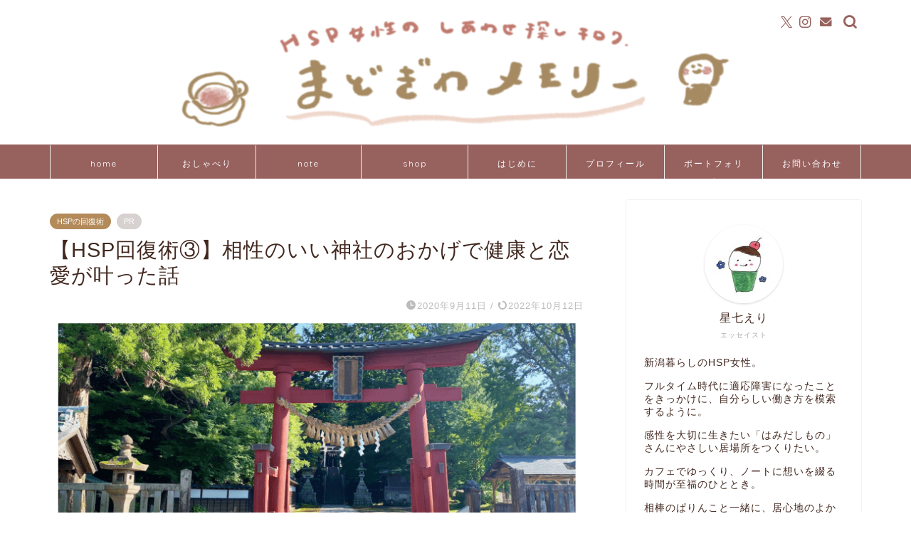

--- FILE ---
content_type: text/html; charset=UTF-8
request_url: https://madomemo.com/entry/hsp-shrine/
body_size: 27407
content:
<!DOCTYPE html>
<html lang="ja">
<head prefix="og: http://ogp.me/ns# fb: http://ogp.me/ns/fb# article: http://ogp.me/ns/article#">
<meta charset="utf-8">
<meta http-equiv="X-UA-Compatible" content="IE=edge">
<meta name="viewport" content="width=device-width, initial-scale=1">
<!-- ここからOGP -->
<meta property="og:type" content="blog">
			<meta property="og:title" content="【HSP回復術③】相性のいい神社のおかげで健康と恋愛が叶った話｜まどぎわメモリー">
		<meta property="og:url" content="https://madomemo.com/entry/hsp-shrine/">
			<meta property="og:description" content="こんにちは、強度HSPのぱりんこです。 HSP（Highly Sensitive Person）とは、 生まれつき感覚情">
						<meta property="og:image" content="https://madomemo.com/wp-content/uploads/2020/09/On-stop-source-for-your-kitchen-needs-1.png">
	<meta property="og:site_name" content="まどぎわメモリー">
<meta property="fb:admins" content="">
<meta name="twitter:card" content="summary_large_image">
	<meta name="twitter:site" content="@parincafe">
<!-- ここまでOGP --> 

<meta name="description" content="こんにちは、強度HSPのぱりんこです。 HSP（Highly Sensitive Person）とは、 生まれつき感覚情">
<link rel="canonical" href="https://madomemo.com/entry/hsp-shrine/">
<title>【HSP回復術③】相性のいい神社のおかげで健康と恋愛が叶った話｜まどぎわメモリー</title>
<meta name='robots' content='max-image-preview:large' />
<link rel='dns-prefetch' href='//secure.gravatar.com' />
<link rel='dns-prefetch' href='//cdnjs.cloudflare.com' />
<link rel='dns-prefetch' href='//v0.wordpress.com' />
<link rel='dns-prefetch' href='//c0.wp.com' />
<link rel="alternate" type="application/rss+xml" title="まどぎわメモリー &raquo; フィード" href="https://madomemo.com/feed/" />
<link rel="alternate" type="application/rss+xml" title="まどぎわメモリー &raquo; コメントフィード" href="https://madomemo.com/comments/feed/" />
<link rel="alternate" type="application/rss+xml" title="まどぎわメモリー &raquo; 【HSP回復術③】相性のいい神社のおかげで健康と恋愛が叶った話 のコメントのフィード" href="https://madomemo.com/entry/hsp-shrine/feed/" />
<link rel="alternate" title="oEmbed (JSON)" type="application/json+oembed" href="https://madomemo.com/wp-json/oembed/1.0/embed?url=https%3A%2F%2Fmadomemo.com%2Fentry%2Fhsp-shrine%2F" />
<link rel="alternate" title="oEmbed (XML)" type="text/xml+oembed" href="https://madomemo.com/wp-json/oembed/1.0/embed?url=https%3A%2F%2Fmadomemo.com%2Fentry%2Fhsp-shrine%2F&#038;format=xml" />
<style id='wp-img-auto-sizes-contain-inline-css' type='text/css'>
img:is([sizes=auto i],[sizes^="auto," i]){contain-intrinsic-size:3000px 1500px}
/*# sourceURL=wp-img-auto-sizes-contain-inline-css */
</style>
<style id='wp-emoji-styles-inline-css' type='text/css'>

	img.wp-smiley, img.emoji {
		display: inline !important;
		border: none !important;
		box-shadow: none !important;
		height: 1em !important;
		width: 1em !important;
		margin: 0 0.07em !important;
		vertical-align: -0.1em !important;
		background: none !important;
		padding: 0 !important;
	}
/*# sourceURL=wp-emoji-styles-inline-css */
</style>
<style id='wp-block-library-inline-css' type='text/css'>
:root{--wp-block-synced-color:#7a00df;--wp-block-synced-color--rgb:122,0,223;--wp-bound-block-color:var(--wp-block-synced-color);--wp-editor-canvas-background:#ddd;--wp-admin-theme-color:#007cba;--wp-admin-theme-color--rgb:0,124,186;--wp-admin-theme-color-darker-10:#006ba1;--wp-admin-theme-color-darker-10--rgb:0,107,160.5;--wp-admin-theme-color-darker-20:#005a87;--wp-admin-theme-color-darker-20--rgb:0,90,135;--wp-admin-border-width-focus:2px}@media (min-resolution:192dpi){:root{--wp-admin-border-width-focus:1.5px}}.wp-element-button{cursor:pointer}:root .has-very-light-gray-background-color{background-color:#eee}:root .has-very-dark-gray-background-color{background-color:#313131}:root .has-very-light-gray-color{color:#eee}:root .has-very-dark-gray-color{color:#313131}:root .has-vivid-green-cyan-to-vivid-cyan-blue-gradient-background{background:linear-gradient(135deg,#00d084,#0693e3)}:root .has-purple-crush-gradient-background{background:linear-gradient(135deg,#34e2e4,#4721fb 50%,#ab1dfe)}:root .has-hazy-dawn-gradient-background{background:linear-gradient(135deg,#faaca8,#dad0ec)}:root .has-subdued-olive-gradient-background{background:linear-gradient(135deg,#fafae1,#67a671)}:root .has-atomic-cream-gradient-background{background:linear-gradient(135deg,#fdd79a,#004a59)}:root .has-nightshade-gradient-background{background:linear-gradient(135deg,#330968,#31cdcf)}:root .has-midnight-gradient-background{background:linear-gradient(135deg,#020381,#2874fc)}:root{--wp--preset--font-size--normal:16px;--wp--preset--font-size--huge:42px}.has-regular-font-size{font-size:1em}.has-larger-font-size{font-size:2.625em}.has-normal-font-size{font-size:var(--wp--preset--font-size--normal)}.has-huge-font-size{font-size:var(--wp--preset--font-size--huge)}.has-text-align-center{text-align:center}.has-text-align-left{text-align:left}.has-text-align-right{text-align:right}.has-fit-text{white-space:nowrap!important}#end-resizable-editor-section{display:none}.aligncenter{clear:both}.items-justified-left{justify-content:flex-start}.items-justified-center{justify-content:center}.items-justified-right{justify-content:flex-end}.items-justified-space-between{justify-content:space-between}.screen-reader-text{border:0;clip-path:inset(50%);height:1px;margin:-1px;overflow:hidden;padding:0;position:absolute;width:1px;word-wrap:normal!important}.screen-reader-text:focus{background-color:#ddd;clip-path:none;color:#444;display:block;font-size:1em;height:auto;left:5px;line-height:normal;padding:15px 23px 14px;text-decoration:none;top:5px;width:auto;z-index:100000}html :where(.has-border-color){border-style:solid}html :where([style*=border-top-color]){border-top-style:solid}html :where([style*=border-right-color]){border-right-style:solid}html :where([style*=border-bottom-color]){border-bottom-style:solid}html :where([style*=border-left-color]){border-left-style:solid}html :where([style*=border-width]){border-style:solid}html :where([style*=border-top-width]){border-top-style:solid}html :where([style*=border-right-width]){border-right-style:solid}html :where([style*=border-bottom-width]){border-bottom-style:solid}html :where([style*=border-left-width]){border-left-style:solid}html :where(img[class*=wp-image-]){height:auto;max-width:100%}:where(figure){margin:0 0 1em}html :where(.is-position-sticky){--wp-admin--admin-bar--position-offset:var(--wp-admin--admin-bar--height,0px)}@media screen and (max-width:600px){html :where(.is-position-sticky){--wp-admin--admin-bar--position-offset:0px}}
.has-text-align-justify{text-align:justify;}

/*# sourceURL=wp-block-library-inline-css */
</style><style id='wp-block-archives-inline-css' type='text/css'>
.wp-block-archives{box-sizing:border-box}.wp-block-archives-dropdown label{display:block}
/*# sourceURL=https://c0.wp.com/c/6.9/wp-includes/blocks/archives/style.min.css */
</style>
<style id='global-styles-inline-css' type='text/css'>
:root{--wp--preset--aspect-ratio--square: 1;--wp--preset--aspect-ratio--4-3: 4/3;--wp--preset--aspect-ratio--3-4: 3/4;--wp--preset--aspect-ratio--3-2: 3/2;--wp--preset--aspect-ratio--2-3: 2/3;--wp--preset--aspect-ratio--16-9: 16/9;--wp--preset--aspect-ratio--9-16: 9/16;--wp--preset--color--black: #000000;--wp--preset--color--cyan-bluish-gray: #abb8c3;--wp--preset--color--white: #ffffff;--wp--preset--color--pale-pink: #f78da7;--wp--preset--color--vivid-red: #cf2e2e;--wp--preset--color--luminous-vivid-orange: #ff6900;--wp--preset--color--luminous-vivid-amber: #fcb900;--wp--preset--color--light-green-cyan: #7bdcb5;--wp--preset--color--vivid-green-cyan: #00d084;--wp--preset--color--pale-cyan-blue: #8ed1fc;--wp--preset--color--vivid-cyan-blue: #0693e3;--wp--preset--color--vivid-purple: #9b51e0;--wp--preset--gradient--vivid-cyan-blue-to-vivid-purple: linear-gradient(135deg,rgb(6,147,227) 0%,rgb(155,81,224) 100%);--wp--preset--gradient--light-green-cyan-to-vivid-green-cyan: linear-gradient(135deg,rgb(122,220,180) 0%,rgb(0,208,130) 100%);--wp--preset--gradient--luminous-vivid-amber-to-luminous-vivid-orange: linear-gradient(135deg,rgb(252,185,0) 0%,rgb(255,105,0) 100%);--wp--preset--gradient--luminous-vivid-orange-to-vivid-red: linear-gradient(135deg,rgb(255,105,0) 0%,rgb(207,46,46) 100%);--wp--preset--gradient--very-light-gray-to-cyan-bluish-gray: linear-gradient(135deg,rgb(238,238,238) 0%,rgb(169,184,195) 100%);--wp--preset--gradient--cool-to-warm-spectrum: linear-gradient(135deg,rgb(74,234,220) 0%,rgb(151,120,209) 20%,rgb(207,42,186) 40%,rgb(238,44,130) 60%,rgb(251,105,98) 80%,rgb(254,248,76) 100%);--wp--preset--gradient--blush-light-purple: linear-gradient(135deg,rgb(255,206,236) 0%,rgb(152,150,240) 100%);--wp--preset--gradient--blush-bordeaux: linear-gradient(135deg,rgb(254,205,165) 0%,rgb(254,45,45) 50%,rgb(107,0,62) 100%);--wp--preset--gradient--luminous-dusk: linear-gradient(135deg,rgb(255,203,112) 0%,rgb(199,81,192) 50%,rgb(65,88,208) 100%);--wp--preset--gradient--pale-ocean: linear-gradient(135deg,rgb(255,245,203) 0%,rgb(182,227,212) 50%,rgb(51,167,181) 100%);--wp--preset--gradient--electric-grass: linear-gradient(135deg,rgb(202,248,128) 0%,rgb(113,206,126) 100%);--wp--preset--gradient--midnight: linear-gradient(135deg,rgb(2,3,129) 0%,rgb(40,116,252) 100%);--wp--preset--font-size--small: 13px;--wp--preset--font-size--medium: 20px;--wp--preset--font-size--large: 36px;--wp--preset--font-size--x-large: 42px;--wp--preset--spacing--20: 0.44rem;--wp--preset--spacing--30: 0.67rem;--wp--preset--spacing--40: 1rem;--wp--preset--spacing--50: 1.5rem;--wp--preset--spacing--60: 2.25rem;--wp--preset--spacing--70: 3.38rem;--wp--preset--spacing--80: 5.06rem;--wp--preset--shadow--natural: 6px 6px 9px rgba(0, 0, 0, 0.2);--wp--preset--shadow--deep: 12px 12px 50px rgba(0, 0, 0, 0.4);--wp--preset--shadow--sharp: 6px 6px 0px rgba(0, 0, 0, 0.2);--wp--preset--shadow--outlined: 6px 6px 0px -3px rgb(255, 255, 255), 6px 6px rgb(0, 0, 0);--wp--preset--shadow--crisp: 6px 6px 0px rgb(0, 0, 0);}:where(.is-layout-flex){gap: 0.5em;}:where(.is-layout-grid){gap: 0.5em;}body .is-layout-flex{display: flex;}.is-layout-flex{flex-wrap: wrap;align-items: center;}.is-layout-flex > :is(*, div){margin: 0;}body .is-layout-grid{display: grid;}.is-layout-grid > :is(*, div){margin: 0;}:where(.wp-block-columns.is-layout-flex){gap: 2em;}:where(.wp-block-columns.is-layout-grid){gap: 2em;}:where(.wp-block-post-template.is-layout-flex){gap: 1.25em;}:where(.wp-block-post-template.is-layout-grid){gap: 1.25em;}.has-black-color{color: var(--wp--preset--color--black) !important;}.has-cyan-bluish-gray-color{color: var(--wp--preset--color--cyan-bluish-gray) !important;}.has-white-color{color: var(--wp--preset--color--white) !important;}.has-pale-pink-color{color: var(--wp--preset--color--pale-pink) !important;}.has-vivid-red-color{color: var(--wp--preset--color--vivid-red) !important;}.has-luminous-vivid-orange-color{color: var(--wp--preset--color--luminous-vivid-orange) !important;}.has-luminous-vivid-amber-color{color: var(--wp--preset--color--luminous-vivid-amber) !important;}.has-light-green-cyan-color{color: var(--wp--preset--color--light-green-cyan) !important;}.has-vivid-green-cyan-color{color: var(--wp--preset--color--vivid-green-cyan) !important;}.has-pale-cyan-blue-color{color: var(--wp--preset--color--pale-cyan-blue) !important;}.has-vivid-cyan-blue-color{color: var(--wp--preset--color--vivid-cyan-blue) !important;}.has-vivid-purple-color{color: var(--wp--preset--color--vivid-purple) !important;}.has-black-background-color{background-color: var(--wp--preset--color--black) !important;}.has-cyan-bluish-gray-background-color{background-color: var(--wp--preset--color--cyan-bluish-gray) !important;}.has-white-background-color{background-color: var(--wp--preset--color--white) !important;}.has-pale-pink-background-color{background-color: var(--wp--preset--color--pale-pink) !important;}.has-vivid-red-background-color{background-color: var(--wp--preset--color--vivid-red) !important;}.has-luminous-vivid-orange-background-color{background-color: var(--wp--preset--color--luminous-vivid-orange) !important;}.has-luminous-vivid-amber-background-color{background-color: var(--wp--preset--color--luminous-vivid-amber) !important;}.has-light-green-cyan-background-color{background-color: var(--wp--preset--color--light-green-cyan) !important;}.has-vivid-green-cyan-background-color{background-color: var(--wp--preset--color--vivid-green-cyan) !important;}.has-pale-cyan-blue-background-color{background-color: var(--wp--preset--color--pale-cyan-blue) !important;}.has-vivid-cyan-blue-background-color{background-color: var(--wp--preset--color--vivid-cyan-blue) !important;}.has-vivid-purple-background-color{background-color: var(--wp--preset--color--vivid-purple) !important;}.has-black-border-color{border-color: var(--wp--preset--color--black) !important;}.has-cyan-bluish-gray-border-color{border-color: var(--wp--preset--color--cyan-bluish-gray) !important;}.has-white-border-color{border-color: var(--wp--preset--color--white) !important;}.has-pale-pink-border-color{border-color: var(--wp--preset--color--pale-pink) !important;}.has-vivid-red-border-color{border-color: var(--wp--preset--color--vivid-red) !important;}.has-luminous-vivid-orange-border-color{border-color: var(--wp--preset--color--luminous-vivid-orange) !important;}.has-luminous-vivid-amber-border-color{border-color: var(--wp--preset--color--luminous-vivid-amber) !important;}.has-light-green-cyan-border-color{border-color: var(--wp--preset--color--light-green-cyan) !important;}.has-vivid-green-cyan-border-color{border-color: var(--wp--preset--color--vivid-green-cyan) !important;}.has-pale-cyan-blue-border-color{border-color: var(--wp--preset--color--pale-cyan-blue) !important;}.has-vivid-cyan-blue-border-color{border-color: var(--wp--preset--color--vivid-cyan-blue) !important;}.has-vivid-purple-border-color{border-color: var(--wp--preset--color--vivid-purple) !important;}.has-vivid-cyan-blue-to-vivid-purple-gradient-background{background: var(--wp--preset--gradient--vivid-cyan-blue-to-vivid-purple) !important;}.has-light-green-cyan-to-vivid-green-cyan-gradient-background{background: var(--wp--preset--gradient--light-green-cyan-to-vivid-green-cyan) !important;}.has-luminous-vivid-amber-to-luminous-vivid-orange-gradient-background{background: var(--wp--preset--gradient--luminous-vivid-amber-to-luminous-vivid-orange) !important;}.has-luminous-vivid-orange-to-vivid-red-gradient-background{background: var(--wp--preset--gradient--luminous-vivid-orange-to-vivid-red) !important;}.has-very-light-gray-to-cyan-bluish-gray-gradient-background{background: var(--wp--preset--gradient--very-light-gray-to-cyan-bluish-gray) !important;}.has-cool-to-warm-spectrum-gradient-background{background: var(--wp--preset--gradient--cool-to-warm-spectrum) !important;}.has-blush-light-purple-gradient-background{background: var(--wp--preset--gradient--blush-light-purple) !important;}.has-blush-bordeaux-gradient-background{background: var(--wp--preset--gradient--blush-bordeaux) !important;}.has-luminous-dusk-gradient-background{background: var(--wp--preset--gradient--luminous-dusk) !important;}.has-pale-ocean-gradient-background{background: var(--wp--preset--gradient--pale-ocean) !important;}.has-electric-grass-gradient-background{background: var(--wp--preset--gradient--electric-grass) !important;}.has-midnight-gradient-background{background: var(--wp--preset--gradient--midnight) !important;}.has-small-font-size{font-size: var(--wp--preset--font-size--small) !important;}.has-medium-font-size{font-size: var(--wp--preset--font-size--medium) !important;}.has-large-font-size{font-size: var(--wp--preset--font-size--large) !important;}.has-x-large-font-size{font-size: var(--wp--preset--font-size--x-large) !important;}
/*# sourceURL=global-styles-inline-css */
</style>

<style id='classic-theme-styles-inline-css' type='text/css'>
/*! This file is auto-generated */
.wp-block-button__link{color:#fff;background-color:#32373c;border-radius:9999px;box-shadow:none;text-decoration:none;padding:calc(.667em + 2px) calc(1.333em + 2px);font-size:1.125em}.wp-block-file__button{background:#32373c;color:#fff;text-decoration:none}
/*# sourceURL=/wp-includes/css/classic-themes.min.css */
</style>
<link rel='stylesheet' id='contact-form-7-css' href='https://madomemo.com/wp-content/plugins/contact-form-7/includes/css/styles.css?ver=5.4.1' type='text/css' media='all' />
<link rel='stylesheet' id='theme-style-css' href='https://madomemo.com/wp-content/themes/jin/style.css?ver=6.9' type='text/css' media='all' />
<link rel='stylesheet' id='swiper-style-css' href='https://cdnjs.cloudflare.com/ajax/libs/Swiper/4.0.7/css/swiper.min.css?ver=6.9' type='text/css' media='all' />
<link rel='stylesheet' id='jetpack_css-css' href='https://c0.wp.com/p/jetpack/9.7.3/css/jetpack.css' type='text/css' media='all' />
<script type="text/javascript" src="https://c0.wp.com/c/6.9/wp-includes/js/jquery/jquery.min.js" id="jquery-core-js"></script>
<script type="text/javascript" src="https://c0.wp.com/c/6.9/wp-includes/js/jquery/jquery-migrate.min.js" id="jquery-migrate-js"></script>
<link rel="https://api.w.org/" href="https://madomemo.com/wp-json/" /><link rel="alternate" title="JSON" type="application/json" href="https://madomemo.com/wp-json/wp/v2/posts/3305" /><link rel='shortlink' href='https://wp.me/p9XqUM-Rj' />
<style type='text/css'>img#wpstats{display:none}</style>
			<style type="text/css">
		#wrapper {
			background-color: #ffffff;
			background-image: url(https://jin-demo.jp/demo-8/wp-content/uploads/2019/03/seamless_8-1-1.png);
					}

		.related-entry-headline-text span:before,
		#comment-title span:before,
		#reply-title span:before {
			background-color: #97615e;
			border-color: #97615e !important;
		}

		#breadcrumb:after,
		#page-top a {
			background-color: #e8d5c0;
		}

		footer {
			background-color: #e8d5c0;
		}

		.footer-inner a,
		#copyright,
		#copyright-center {
			border-color: #42281f !important;
			color: #42281f !important;
		}

		#footer-widget-area {
			border-color: #42281f !important;
		}

		.page-top-footer a {
			color: #e8d5c0 !important;
		}

		#breadcrumb ul li,
		#breadcrumb ul li a {
			color: #e8d5c0 !important;
		}

		body,
		a,
		a:link,
		a:visited,
		.my-profile,
		.widgettitle,
		.tabBtn-mag label {
			color: #42281f;
		}

		a:hover {
			color: #e0c8c5;
		}

		.widget_nav_menu ul>li>a:before,
		.widget_categories ul>li>a:before,
		.widget_pages ul>li>a:before,
		.widget_recent_entries ul>li>a:before,
		.widget_archive ul>li>a:before,
		.widget_archive form:after,
		.widget_categories form:after,
		.widget_nav_menu ul>li>ul.sub-menu>li>a:before,
		.widget_categories ul>li>.children>li>a:before,
		.widget_pages ul>li>.children>li>a:before,
		.widget_nav_menu ul>li>ul.sub-menu>li>ul.sub-menu li>a:before,
		.widget_categories ul>li>.children>li>.children li>a:before,
		.widget_pages ul>li>.children>li>.children li>a:before {
			color: #97615e;
		}

		.widget_nav_menu ul .sub-menu .sub-menu li a:before {
			background-color: #42281f !important;
		}

		.d--labeling-act-border {
			border-color: rgba(66, 40, 31, 0.18);
		}

		.c--labeling-act.d--labeling-act-solid {
			background-color: rgba(66, 40, 31, 0.06);
		}

		.a--labeling-act {
			color: rgba(66, 40, 31, 0.6);
		}

		.a--labeling-small-act span {
			background-color: rgba(66, 40, 31, 0.21);
		}

		.c--labeling-act.d--labeling-act-strong {
			background-color: rgba(66, 40, 31, 0.045);
		}

		.d--labeling-act-strong .a--labeling-act {
			color: rgba(66, 40, 31, 0.75);
		}


		footer .footer-widget,
		footer .footer-widget a,
		footer .footer-widget ul li,
		.footer-widget.widget_nav_menu ul>li>a:before,
		.footer-widget.widget_categories ul>li>a:before,
		.footer-widget.widget_recent_entries ul>li>a:before,
		.footer-widget.widget_pages ul>li>a:before,
		.footer-widget.widget_archive ul>li>a:before,
		footer .widget_tag_cloud .tagcloud a:before {
			color: #42281f !important;
			border-color: #42281f !important;
		}

		footer .footer-widget .widgettitle {
			color: #42281f !important;
			border-color: #b38a59 !important;
		}

		footer .widget_nav_menu ul .children .children li a:before,
		footer .widget_categories ul .children .children li a:before,
		footer .widget_nav_menu ul .sub-menu .sub-menu li a:before {
			background-color: #42281f !important;
		}

		#drawernav a:hover,
		.post-list-title,
		#prev-next p,
		#toc_container .toc_list li a {
			color: #42281f !important;
		}

		#header-box {
			background-color: #ffffff;
		}

		@media (min-width: 768px) {

			#header-box .header-box10-bg:before,
			#header-box .header-box11-bg:before {
				border-radius: 2px;
			}
		}

		@media (min-width: 768px) {
			.top-image-meta {
				margin-top: calc(0px - 30px);
			}
		}

		@media (min-width: 1200px) {
			.top-image-meta {
				margin-top: calc(0px);
			}
		}

		.pickup-contents:before {
			background-color: #ffffff !important;
		}

		.main-image-text {
			color: #ffffff;
		}

		.main-image-text-sub {
			color: #ffffff;
		}

		@media (min-width: 481px) {
			#site-info {
				padding-top: px !important;
				padding-bottom: px !important;
			}
		}

		#site-info span a {
			color: #6b4628 !important;
		}

		#headmenu .headsns .line a svg {
			fill: #97615e !important;
		}

		#headmenu .headsns a,
		#headmenu {
			color: #97615e !important;
			border-color: #97615e !important;
		}

		.profile-follow .line-sns a svg {
			fill: #97615e !important;
		}

		.profile-follow .line-sns a:hover svg {
			fill: #b38a59 !important;
		}

		.profile-follow a {
			color: #97615e !important;
			border-color: #97615e !important;
		}

		.profile-follow a:hover,
		#headmenu .headsns a:hover {
			color: #b38a59 !important;
			border-color: #b38a59 !important;
		}

		.search-box:hover {
			color: #b38a59 !important;
			border-color: #b38a59 !important;
		}

		#header #headmenu .headsns .line a:hover svg {
			fill: #b38a59 !important;
		}

		.cps-icon-bar,
		#navtoggle:checked+.sp-menu-open .cps-icon-bar {
			background-color: #6b4628;
		}

		#nav-container {
			background-color: #97615e;
		}

		.menu-box .menu-item svg {
			fill: #ffffff;
		}

		#drawernav ul.menu-box>li>a,
		#drawernav2 ul.menu-box>li>a,
		#drawernav3 ul.menu-box>li>a,
		#drawernav4 ul.menu-box>li>a,
		#drawernav5 ul.menu-box>li>a,
		#drawernav ul.menu-box>li.menu-item-has-children:after,
		#drawernav2 ul.menu-box>li.menu-item-has-children:after,
		#drawernav3 ul.menu-box>li.menu-item-has-children:after,
		#drawernav4 ul.menu-box>li.menu-item-has-children:after,
		#drawernav5 ul.menu-box>li.menu-item-has-children:after {
			color: #ffffff !important;
		}

		#drawernav ul.menu-box li a,
		#drawernav2 ul.menu-box li a,
		#drawernav3 ul.menu-box li a,
		#drawernav4 ul.menu-box li a,
		#drawernav5 ul.menu-box li a {
			font-size: 12px !important;
		}

		#drawernav3 ul.menu-box>li {
			color: #42281f !important;
		}

		#drawernav4 .menu-box>.menu-item>a:after,
		#drawernav3 .menu-box>.menu-item>a:after,
		#drawernav .menu-box>.menu-item>a:after {
			background-color: #ffffff !important;
		}

		#drawernav2 .menu-box>.menu-item:hover,
		#drawernav5 .menu-box>.menu-item:hover {
			border-top-color: #97615e !important;
		}

		.cps-info-bar a {
			background-color: #97615e !important;
		}

		@media (min-width: 768px) {
			.post-list-mag .post-list-item:not(:nth-child(2n)) {
				margin-right: 2.6%;
			}
		}

		@media (min-width: 768px) {

			#tab-1:checked~.tabBtn-mag li [for="tab-1"]:after,
			#tab-2:checked~.tabBtn-mag li [for="tab-2"]:after,
			#tab-3:checked~.tabBtn-mag li [for="tab-3"]:after,
			#tab-4:checked~.tabBtn-mag li [for="tab-4"]:after {
				border-top-color: #97615e !important;
			}

			.tabBtn-mag label {
				border-bottom-color: #97615e !important;
			}
		}

		#tab-1:checked~.tabBtn-mag li [for="tab-1"],
		#tab-2:checked~.tabBtn-mag li [for="tab-2"],
		#tab-3:checked~.tabBtn-mag li [for="tab-3"],
		#tab-4:checked~.tabBtn-mag li [for="tab-4"],
		#prev-next a.next:after,
		#prev-next a.prev:after,
		.more-cat-button a:hover span:before {
			background-color: #97615e !important;
		}


		.swiper-slide .post-list-cat,
		.post-list-mag .post-list-cat,
		.post-list-mag3col .post-list-cat,
		.post-list-mag-sp1col .post-list-cat,
		.swiper-pagination-bullet-active,
		.pickup-cat,
		.post-list .post-list-cat,
		#breadcrumb .bcHome a:hover span:before,
		.popular-item:nth-child(1) .pop-num,
		.popular-item:nth-child(2) .pop-num,
		.popular-item:nth-child(3) .pop-num {
			background-color: #b38a59 !important;
		}

		.sidebar-btn a,
		.profile-sns-menu {
			background-color: #b38a59 !important;
		}

		.sp-sns-menu a,
		.pickup-contents-box a:hover .pickup-title {
			border-color: #97615e !important;
			color: #97615e !important;
		}

		.pro-line svg {
			fill: #97615e !important;
		}

		.cps-post-cat a,
		.meta-cat,
		.popular-cat {
			background-color: #b38a59 !important;
			border-color: #b38a59 !important;
		}

		.tagicon,
		.tag-box a,
		#toc_container .toc_list>li,
		#toc_container .toc_title {
			color: #97615e !important;
		}

		.widget_tag_cloud a::before {
			color: #42281f !important;
		}

		.tag-box a,
		#toc_container:before {
			border-color: #97615e !important;
		}

		.cps-post-cat a:hover {
			color: #e0c8c5 !important;
		}

		.pagination li:not([class*="current"]) a:hover,
		.widget_tag_cloud a:hover {
			background-color: #97615e !important;
		}

		.pagination li:not([class*="current"]) a:hover {
			opacity: 0.5 !important;
		}

		.pagination li.current a {
			background-color: #97615e !important;
			border-color: #97615e !important;
		}

		.nextpage a:hover span {
			color: #97615e !important;
			border-color: #97615e !important;
		}

		.cta-content:before {
			background-color: #c1a645 !important;
		}

		.cta-text,
		.info-title {
			color: #7a6e71 !important;
		}

		#footer-widget-area.footer_style1 .widgettitle {
			border-color: #b38a59 !important;
		}

		.sidebar_style1 .widgettitle,
		.sidebar_style5 .widgettitle {
			border-color: #97615e !important;
		}

		.sidebar_style2 .widgettitle,
		.sidebar_style4 .widgettitle,
		.sidebar_style6 .widgettitle,
		#home-bottom-widget .widgettitle,
		#home-top-widget .widgettitle,
		#post-bottom-widget .widgettitle,
		#post-top-widget .widgettitle {
			background-color: #97615e !important;
		}

		#home-bottom-widget .widget_search .search-box input[type="submit"],
		#home-top-widget .widget_search .search-box input[type="submit"],
		#post-bottom-widget .widget_search .search-box input[type="submit"],
		#post-top-widget .widget_search .search-box input[type="submit"] {
			background-color: #b38a59 !important;
		}

		.tn-logo-size {
			font-size: % !important;
		}

		@media (min-width: 481px) {
			.tn-logo-size img {
				width: calc(%*0.5) !important;
			}
		}

		@media (min-width: 768px) {
			.tn-logo-size img {
				width: calc(%*2.2) !important;
			}
		}

		@media (min-width: 1200px) {
			.tn-logo-size img {
				width: % !important;
			}
		}

		.sp-logo-size {
			font-size: 500% !important;
		}

		.sp-logo-size img {
			width: 500% !important;
		}

		.cps-post-main ul>li:before,
		.cps-post-main ol>li:before {
			background-color: #b38a59 !important;
		}

		.profile-card .profile-title {
			background-color: #97615e !important;
		}

		.profile-card {
			border-color: #97615e !important;
		}

		.cps-post-main a {
			color: #979286;
		}

		.cps-post-main .marker {
			background: -webkit-linear-gradient(transparent 0%, #e4c9c0 0%);
			background: linear-gradient(transparent 0%, #e4c9c0 0%);
		}

		.cps-post-main .marker2 {
			background: -webkit-linear-gradient(transparent 60%, #e2d0b8 0%);
			background: linear-gradient(transparent 60%, #e2d0b8 0%);
		}

		.cps-post-main .jic-sc {
			color: #5a2e13;
		}


		.simple-box1 {
			border-color: #5a2e13 !important;
		}

		.simple-box2 {
			border-color: #b38a59 !important;
		}

		.simple-box3 {
			border-color: #e4af9b !important;
		}

		.simple-box4 {
			border-color: #bd8a55 !important;
		}

		.simple-box4:before {
			background-color: #bd8a55;
		}

		.simple-box5 {
			border-color: #bd8a55 !important;
		}

		.simple-box5:before {
			background-color: #bd8a55;
		}

		.simple-box6 {
			background-color: #efe8d9 !important;
		}

		.simple-box7 {
			border-color: #ebbb69 !important;
		}

		.simple-box7:before {
			background-color: #ebbb69 !important;
		}

		.simple-box8 {
			border-color: #42210b !important;
		}

		.simple-box8:before {
			background-color: #42210b !important;
		}

		.simple-box9:before {
			background-color: #f3d4c9 !important;
		}

		.simple-box9:after {
			border-color: #f3d4c9 #f3d4c9 #ffffff #ffffff !important;
		}

		.kaisetsu-box1:before,
		.kaisetsu-box1-title {
			background-color: #7c5341 !important;
		}

		.kaisetsu-box2 {
			border-color: #d6c8b8 !important;
		}

		.kaisetsu-box2-title {
			background-color: #d6c8b8 !important;
		}

		.kaisetsu-box4 {
			border-color: #7c5341 !important;
		}

		.kaisetsu-box4-title {
			background-color: #7c5341 !important;
		}

		.kaisetsu-box5:before {
			background-color: #e4af9b !important;
		}

		.kaisetsu-box5-title {
			background-color: #e4af9b !important;
		}

		.concept-box1 {
			border-color: #5a2e13 !important;
		}

		.concept-box1:after {
			background-color: #5a2e13 !important;
		}

		.concept-box1:before {
			content: "point" !important;
			color: #5a2e13 !important;
		}

		.concept-box2 {
			border-color: #7c5341 !important;
		}

		.concept-box2:after {
			background-color: #7c5341 !important;
		}

		.concept-box2:before {
			content: "注意点" !important;
			color: #7c5341 !important;
		}

		.concept-box3 {
			border-color: #7e95c2 !important;
		}

		.concept-box3:after {
			background-color: #7e95c2 !important;
		}

		.concept-box3:before {
			content: "良いところ" !important;
			color: #7e95c2 !important;
		}

		.concept-box4 {
			border-color: #c15123 !important;
		}

		.concept-box4:after {
			background-color: #c15123 !important;
		}

		.concept-box4:before {
			content: "悪いところ" !important;
			color: #c15123 !important;
		}

		.concept-box5 {
			border-color: #9e9e9e !important;
		}

		.concept-box5:after {
			background-color: #9e9e9e !important;
		}

		.concept-box5:before {
			content: "参考" !important;
			color: #9e9e9e !important;
		}

		.concept-box6 {
			border-color: #e4af9b !important;
		}

		.concept-box6:after {
			background-color: #e4af9b !important;
		}

		.concept-box6:before {
			content: "メモ" !important;
			color: #e4af9b !important;
		}

		.innerlink-box1,
		.blog-card {
			border-color: #7c5341 !important;
		}

		.innerlink-box1-title {
			background-color: #7c5341 !important;
			border-color: #7c5341 !important;
		}

		.innerlink-box1:before,
		.blog-card-hl-box {
			background-color: #7c5341 !important;
		}

		.concept-box1:before,
		.concept-box2:before,
		.concept-box3:before,
		.concept-box4:before,
		.concept-box5:before,
		.concept-box6:before {
			background-color: #ffffff;
			background-image: url(https://jin-demo.jp/demo-8/wp-content/uploads/2019/03/seamless_8-1-1.png);
		}

		.concept-box1:after,
		.concept-box2:after,
		.concept-box3:after,
		.concept-box4:after,
		.concept-box5:after,
		.concept-box6:after {
			border-color: #ffffff;
			border-image: url(https://jin-demo.jp/demo-8/wp-content/uploads/2019/03/seamless_8-1-1.png) 27 23 / 50px 30px / 1rem round space0 / 5px 5px;
		}

		.jin-ac-box01-title::after {
			color: #97615e;
		}

		.color-button01 a,
		.color-button01 a:hover,
		.color-button01:before {
			background-color: #97615e !important;
		}

		.top-image-btn-color a,
		.top-image-btn-color a:hover,
		.top-image-btn-color:before {
			background-color: #42210b !important;
		}

		.color-button02 a,
		.color-button02 a:hover,
		.color-button02:before {
			background-color: #dbb0b0 !important;
		}

		.color-button01-big a,
		.color-button01-big a:hover,
		.color-button01-big:before {
			background-color: #d6b69d !important;
		}

		.color-button01-big a,
		.color-button01-big:before {
			border-radius: 50px !important;
		}

		.color-button01-big a {
			padding-top: 20px !important;
			padding-bottom: 20px !important;
		}

		.color-button02-big a,
		.color-button02-big a:hover,
		.color-button02-big:before {
			background-color: #d9c5ad !important;
		}

		.color-button02-big a,
		.color-button02-big:before {
			border-radius: 40px !important;
		}

		.color-button02-big a {
			padding-top: 20px !important;
			padding-bottom: 20px !important;
		}

		.color-button01-big {
			width: 75% !important;
		}

		.color-button02-big {
			width: 75% !important;
		}

		.top-image-btn-color:before,
		.color-button01:before,
		.color-button02:before,
		.color-button01-big:before,
		.color-button02-big:before {
			bottom: -1px;
			left: -1px;
			width: 100%;
			height: 100%;
			border-radius: 6px;
			box-shadow: 0px 1px 5px 0px rgba(0, 0, 0, 0.25);
			-webkit-transition: all .4s;
			transition: all .4s;
		}

		.top-image-btn-color a:hover,
		.color-button01 a:hover,
		.color-button02 a:hover,
		.color-button01-big a:hover,
		.color-button02-big a:hover {
			-webkit-transform: translateY(2px);
			transform: translateY(2px);
			-webkit-filter: brightness(0.95);
			filter: brightness(0.95);
		}

		.top-image-btn-color:hover:before,
		.color-button01:hover:before,
		.color-button02:hover:before,
		.color-button01-big:hover:before,
		.color-button02-big:hover:before {
			-webkit-transform: translateY(2px);
			transform: translateY(2px);
			box-shadow: none !important;
		}

		.h2-style01 h2,
		.h2-style02 h2:before,
		.h2-style03 h2,
		.h2-style04 h2:before,
		.h2-style05 h2,
		.h2-style07 h2:before,
		.h2-style07 h2:after,
		.h3-style03 h3:before,
		.h3-style02 h3:before,
		.h3-style05 h3:before,
		.h3-style07 h3:before,
		.h2-style08 h2:after,
		.h2-style10 h2:before,
		.h2-style10 h2:after,
		.h3-style02 h3:after,
		.h4-style02 h4:before {
			background-color: #97615e !important;
		}

		.h3-style01 h3,
		.h3-style04 h3,
		.h3-style05 h3,
		.h3-style06 h3,
		.h4-style01 h4,
		.h2-style02 h2,
		.h2-style08 h2,
		.h2-style08 h2:before,
		.h2-style09 h2,
		.h4-style03 h4 {
			border-color: #97615e !important;
		}

		.h2-style05 h2:before {
			border-top-color: #97615e !important;
		}

		.h2-style06 h2:before,
		.sidebar_style3 .widgettitle:after {
			background-image: linear-gradient(-45deg,
					transparent 25%,
					#97615e 25%,
					#97615e 50%,
					transparent 50%,
					transparent 75%,
					#97615e 75%,
					#97615e);
		}

		.jin-h2-icons.h2-style02 h2 .jic:before,
		.jin-h2-icons.h2-style04 h2 .jic:before,
		.jin-h2-icons.h2-style06 h2 .jic:before,
		.jin-h2-icons.h2-style07 h2 .jic:before,
		.jin-h2-icons.h2-style08 h2 .jic:before,
		.jin-h2-icons.h2-style09 h2 .jic:before,
		.jin-h2-icons.h2-style10 h2 .jic:before,
		.jin-h3-icons.h3-style01 h3 .jic:before,
		.jin-h3-icons.h3-style02 h3 .jic:before,
		.jin-h3-icons.h3-style03 h3 .jic:before,
		.jin-h3-icons.h3-style04 h3 .jic:before,
		.jin-h3-icons.h3-style05 h3 .jic:before,
		.jin-h3-icons.h3-style06 h3 .jic:before,
		.jin-h3-icons.h3-style07 h3 .jic:before,
		.jin-h4-icons.h4-style01 h4 .jic:before,
		.jin-h4-icons.h4-style02 h4 .jic:before,
		.jin-h4-icons.h4-style03 h4 .jic:before,
		.jin-h4-icons.h4-style04 h4 .jic:before {
			color: #97615e;
		}

		@media all and (-ms-high-contrast:none) {

			*::-ms-backdrop,
			.color-button01:before,
			.color-button02:before,
			.color-button01-big:before,
			.color-button02-big:before {
				background-color: #595857 !important;
			}
		}

		.jin-lp-h2 h2,
		.jin-lp-h2 h2 {
			background-color: transparent !important;
			border-color: transparent !important;
			color: #42281f !important;
		}

		.jincolumn-h3style2 {
			border-color: #97615e !important;
		}

		.jinlph2-style1 h2:first-letter {
			color: #97615e !important;
		}

		.jinlph2-style2 h2,
		.jinlph2-style3 h2 {
			border-color: #97615e !important;
		}

		.jin-photo-title .jin-fusen1-down,
		.jin-photo-title .jin-fusen1-even,
		.jin-photo-title .jin-fusen1-up {
			border-left-color: #97615e;
		}

		.jin-photo-title .jin-fusen2,
		.jin-photo-title .jin-fusen3 {
			background-color: #97615e;
		}

		.jin-photo-title .jin-fusen2:before,
		.jin-photo-title .jin-fusen3:before {
			border-top-color: #97615e;
		}

		.has-huge-font-size {
			font-size: 42px !important;
		}

		.has-large-font-size {
			font-size: 36px !important;
		}

		.has-medium-font-size {
			font-size: 20px !important;
		}

		.has-normal-font-size {
			font-size: 16px !important;
		}

		.has-small-font-size {
			font-size: 13px !important;
		}
	</style>

<!-- Jetpack Open Graph Tags -->
<meta property="og:type" content="article" />
<meta property="og:title" content="【HSP回復術③】相性のいい神社のおかげで健康と恋愛が叶った話" />
<meta property="og:url" content="https://madomemo.com/entry/hsp-shrine/" />
<meta property="og:description" content="こんにちは、強度HSPのぱりんこです。 HSP（Highly Sensitive Person）とは、 生まれ&hellip;" />
<meta property="article:published_time" content="2020-09-11T05:14:01+00:00" />
<meta property="article:modified_time" content="2022-10-12T08:49:30+00:00" />
<meta property="og:site_name" content="まどぎわメモリー" />
<meta property="og:image" content="https://madomemo.com/wp-content/uploads/2020/09/On-stop-source-for-your-kitchen-needs-1.png" />
<meta property="og:image:width" content="760" />
<meta property="og:image:height" content="428" />
<meta property="og:locale" content="ja_JP" />
<meta name="twitter:text:title" content="【HSP回復術③】相性のいい神社のおかげで健康と恋愛が叶った話" />
<meta name="twitter:image" content="https://madomemo.com/wp-content/uploads/2020/09/On-stop-source-for-your-kitchen-needs-1.png?w=640" />
<meta name="twitter:card" content="summary_large_image" />

<!-- End Jetpack Open Graph Tags -->
<script type="application/ld+json">
{
    "@context": "https://schema.org",
    "@type": "BlogPosting",
    "mainEntityOfPage": {
        "@type": "WebPage",
        "@id": "https://madomemo.com/entry/hsp-shrine/"
    },
    "headline": "【HSP回復術③】相性のいい神社のおかげで健康と恋愛が叶った話",
    "description": "こんにちは、強度HSPのぱりんこです。 HSP（Highly Sensitive Person）とは、 生まれつき感覚情報を処理するプロセスが高く、光や音などの刺激に敏感 全人口の20%を占める 繊細で傷つきやすい、疲れやすい などの特徴を&hellip;",
    "datePublished": "2020-09-11T14:14:01+09:00",
    "dateModified": "2022-10-12T17:49:30+09:00",
    "author": {
        "@type": "Person",
        "name": "parincafe",
        "url": "https://madomemo.com/entry/author/parincafe/"
    },
    "publisher": {
        "@type": "Organization",
        "name": "まどぎわメモリー",
        "url": "https://madomemo.com/",
        "logo": {
            "@type": "ImageObject",
            "url": "https://madomemo.com/wp-content/uploads/2019/12/cropped-480FF6F5-A971-4AA7-8AEA-BBD01039F203_1_105_c-1.jpeg"
        }
    },
    "image": "https://madomemo.com/wp-content/uploads/2020/09/On-stop-source-for-your-kitchen-needs-1.png"
}
</script>
<script type="application/ld+json">
{
    "@context": "https://schema.org",
    "@type": "BreadcrumbList",
    "itemListElement": [
        {
            "@type": "ListItem",
            "position": 1,
            "name": "HOME",
            "item": "https://madomemo.com/"
        },
        {
            "@type": "ListItem",
            "position": 2,
            "name": "HSPの回復術",
            "item": "https://madomemo.com/entry/category/hsp/recover/"
        },
        {
            "@type": "ListItem",
            "position": 3,
            "name": "【HSP回復術③】相性のいい神社のおかげで健康と恋愛が叶った話",
            "item": "https://madomemo.com/entry/hsp-shrine/"
        }
    ]
}
</script>
<link rel="icon" href="https://madomemo.com/wp-content/uploads/2019/12/cropped-480FF6F5-A971-4AA7-8AEA-BBD01039F203_1_105_c-1-32x32.jpeg" sizes="32x32" />
<link rel="icon" href="https://madomemo.com/wp-content/uploads/2019/12/cropped-480FF6F5-A971-4AA7-8AEA-BBD01039F203_1_105_c-1-192x192.jpeg" sizes="192x192" />
<link rel="apple-touch-icon" href="https://madomemo.com/wp-content/uploads/2019/12/cropped-480FF6F5-A971-4AA7-8AEA-BBD01039F203_1_105_c-1-180x180.jpeg" />
<meta name="msapplication-TileImage" content="https://madomemo.com/wp-content/uploads/2019/12/cropped-480FF6F5-A971-4AA7-8AEA-BBD01039F203_1_105_c-1-270x270.jpeg" />
			<style type="text/css" id="wp-custom-css">
				.proflink{
	text-align:center;
	padding:7px 10px;
	background:#ff7fa1;/*カラーは変更*/
	width:50%;
	margin:0 auto;
	margin-top:20px;
	border-radius:20px;
	border:3px double #fff;
	color:#fff;
	font-size:0.65rem;
}
#toc_container {
	background: rgba(255,255,255,0.4)!important;
}			</style>
			
<!--カエレバCSS-->
<link href="https://madomemo.com/wp-content/themes/jin/css/kaereba.css" rel="stylesheet" />
<!--アプリーチCSS-->
<link href="https://madomemo.com/wp-content/themes/jin/css/appreach.css" rel="stylesheet" />

<script async src="//pagead2.googlesyndication.com/pagead/js/adsbygoogle.js"></script>
<script>
     (adsbygoogle = window.adsbygoogle || []).push({
          google_ad_client: "ca-pub-3921768249971362",
          enable_page_level_ads: true
     });
</script>




<!-- Global site tag (gtag.js) - Google Analytics -->
<script async src="https://www.googletagmanager.com/gtag/js?id=UA-120208562-1"></script>
<script>
  window.dataLayer = window.dataLayer || [];
  function gtag(){dataLayer.push(arguments);}
  gtag('js', new Date());

  gtag('config', 'UA-120208562-1');
</script>



<script data-ad-client="ca-pub-3921768249971362" async src="https://pagead2.googlesyndication.com/pagead/js/adsbygoogle.js"></script>
</head>
<body data-rsssl=1 class="wp-singular post-template-default single single-post postid-3305 single-format-standard wp-theme-jin" id="nofont-style">
<div id="wrapper">

		
	<div id="scroll-content" class="animate">
	
		<!--ヘッダー-->

								
<div id="header-box" class="tn_on header-box animate">
	<div id="header" class="header-type2 header animate">
		
		<div id="site-info" class="ef">
							<span class="tn-logo-size"><a href='https://madomemo.com/' title='まどぎわメモリー' rel='home'><img src='https://madomemo.com/wp-content/uploads/2023/03/2023-rogo2.png' alt='まどぎわメモリー'></a></span>
					</div>

	
				<div id="headmenu">
			<span class="headsns tn_sns_on">
									<span class="twitter"><a href="https://twitter.com/parincafe"><i class="jic-type jin-ifont-twitter" aria-hidden="true"></i></a></span>
																	<span class="instagram">
					<a href="https://www.instagram.com/parincafe"><i class="jic-type jin-ifont-instagram" aria-hidden="true"></i></a>
					</span>
									
													<span class="jin-contact">
					<a href="https://madomemo.com/contact/"><i class="jic-type jin-ifont-mail" aria-hidden="true"></i></a>
					</span>
					

			</span>
			<span class="headsearch tn_search_on">
				<form class="search-box" role="search" method="get" id="searchform" action="https://madomemo.com/">
	<input type="search" placeholder="" class="text search-text" value="" name="s" id="s">
	<input type="submit" id="searchsubmit" value="&#xe931;">
</form>
			</span>
		</div>
		
	</div>
	
		
</div>

		
	<!--グローバルナビゲーション layout1-->
				<div id="nav-container" class="header-style3-animate animate">
			<div id="drawernav2" class="ef">
				<nav class="fixed-content"><ul class="menu-box"><li class="menu-item menu-item-type-custom menu-item-object-custom menu-item-home menu-item-3003"><a href="https://madomemo.com">home</a></li>
<li class="menu-item menu-item-type-post_type menu-item-object-page menu-item-8103"><a href="https://madomemo.com/session-menu/">おしゃべり</a></li>
<li class="menu-item menu-item-type-custom menu-item-object-custom menu-item-6748"><a href="https://note.com/parincafe/">note</a></li>
<li class="menu-item menu-item-type-custom menu-item-object-custom menu-item-5866"><a href="https://parincafe.booth.pm/">shop</a></li>
<li class="menu-item menu-item-type-post_type menu-item-object-page menu-item-3449"><a href="https://madomemo.com/about/">はじめに</a></li>
<li class="menu-item menu-item-type-post_type menu-item-object-page menu-item-3068"><a href="https://madomemo.com/profile/">プロフィール</a></li>
<li class="menu-item menu-item-type-post_type menu-item-object-page menu-item-4018"><a href="https://madomemo.com/portfolio/">ポートフォリオ</a></li>
<li class="menu-item menu-item-type-post_type menu-item-object-page menu-item-2426"><a href="https://madomemo.com/contact/">お問い合わせ</a></li>
</ul></nav>			</div>
		</div>
				<!--グローバルナビゲーション layout1-->
		
		<!--ヘッダー-->

		<div class="clearfix"></div>

			
														
		
	<div id="contents">

		<!--メインコンテンツ-->
			<main id="main-contents" class="main-contents article_style2 animate" >
				
								
				<section class="cps-post-box post-entry">
																	<article class="cps-post">
							<header class="cps-post-header">
																<span class="cps-post-cat category-recover" ><a href="https://madomemo.com/entry/category/hsp/recover/" style="background-color:!important;">HSPの回復術</a></span>
																																 
																	<span class="cps-post-cat a--labeling-small-act d--labeling-act-solid"><span>PR</span></span>
																																								<h1 class="cps-post-title post-title" >【HSP回復術③】相性のいい神社のおかげで健康と恋愛が叶った話</h1>
								<div class="cps-post-meta">
									<span class="writer author-name">parincafe</span>
									<span class="cps-post-date-box">
												<span class="cps-post-date"><i class="jic jin-ifont-watch" aria-hidden="true"></i>&nbsp;<time class="post-date date date-published" datetime="2020-09-11T14:14:01+09:00">2020年9月11日</time></span>
	<span class="timeslash"> /</span>
	<time class="post-date date date-modified" datetime="2022-10-12T17:49:30+09:00"><span class="cps-post-date"><i class="jic jin-ifont-reload" aria-hidden="true"></i>&nbsp;2022年10月12日</span></time>
										</span>
								</div>
								
							</header>
																																													<div class="cps-post-thumb jin-thumb-original">
												<img src="[data-uri]" data-lazy-type="image" data-lazy-src="https://madomemo.com/wp-content/uploads/2020/09/On-stop-source-for-your-kitchen-needs-1.png" class="lazy lazy-hidden attachment-large_size size-large_size wp-post-image" alt="" width ="760" height ="428" decoding="async" fetchpriority="high" /><noscript><img src="https://madomemo.com/wp-content/uploads/2020/09/On-stop-source-for-your-kitchen-needs-1.png" class="attachment-large_size size-large_size wp-post-image" alt="" width ="760" height ="428" decoding="async" fetchpriority="high" /></noscript>											</div>
																																																										<div class="share-top sns-design-type01">
	<div class="sns-top">
		<ol>
			<!--ツイートボタン-->
							<li class="twitter"><a href="https://twitter.com/share?url=https%3A%2F%2Fmadomemo.com%2Fentry%2Fhsp-shrine%2F&text=%E3%80%90HSP%E5%9B%9E%E5%BE%A9%E8%A1%93%E2%91%A2%E3%80%91%E7%9B%B8%E6%80%A7%E3%81%AE%E3%81%84%E3%81%84%E7%A5%9E%E7%A4%BE%E3%81%AE%E3%81%8A%E3%81%8B%E3%81%92%E3%81%A7%E5%81%A5%E5%BA%B7%E3%81%A8%E6%81%8B%E6%84%9B%E3%81%8C%E5%8F%B6%E3%81%A3%E3%81%9F%E8%A9%B1 - まどぎわメモリー&via=parincafe&related=parincafe"><i class="jic jin-ifont-twitter"></i></a>
				</li>
						<!--Facebookボタン-->
							<li class="facebook">
				<a href="https://www.facebook.com/sharer.php?src=bm&u=https%3A%2F%2Fmadomemo.com%2Fentry%2Fhsp-shrine%2F&t=%E3%80%90HSP%E5%9B%9E%E5%BE%A9%E8%A1%93%E2%91%A2%E3%80%91%E7%9B%B8%E6%80%A7%E3%81%AE%E3%81%84%E3%81%84%E7%A5%9E%E7%A4%BE%E3%81%AE%E3%81%8A%E3%81%8B%E3%81%92%E3%81%A7%E5%81%A5%E5%BA%B7%E3%81%A8%E6%81%8B%E6%84%9B%E3%81%8C%E5%8F%B6%E3%81%A3%E3%81%9F%E8%A9%B1 - まどぎわメモリー" onclick="javascript:window.open(this.href, '', 'menubar=no,toolbar=no,resizable=yes,scrollbars=yes,height=300,width=600');return false;"><i class="jic jin-ifont-facebook-t" aria-hidden="true"></i></a>
				</li>
						<!--はてブボタン-->
							<li class="hatebu">
				<a href="https://b.hatena.ne.jp/add?mode=confirm&url=https%3A%2F%2Fmadomemo.com%2Fentry%2Fhsp-shrine%2F" onclick="javascript:window.open(this.href, '', 'menubar=no,toolbar=no,resizable=yes,scrollbars=yes,height=400,width=510');return false;" ><i class="font-hatena"></i></a>
				</li>
						<!--Poketボタン-->
							<li class="pocket">
				<a href="https://getpocket.com/edit?url=https%3A%2F%2Fmadomemo.com%2Fentry%2Fhsp-shrine%2F&title=%E3%80%90HSP%E5%9B%9E%E5%BE%A9%E8%A1%93%E2%91%A2%E3%80%91%E7%9B%B8%E6%80%A7%E3%81%AE%E3%81%84%E3%81%84%E7%A5%9E%E7%A4%BE%E3%81%AE%E3%81%8A%E3%81%8B%E3%81%92%E3%81%A7%E5%81%A5%E5%BA%B7%E3%81%A8%E6%81%8B%E6%84%9B%E3%81%8C%E5%8F%B6%E3%81%A3%E3%81%9F%E8%A9%B1 - まどぎわメモリー"><i class="jic jin-ifont-pocket" aria-hidden="true"></i></a>
				</li>
							<li class="line">
				<a href="https://line.me/R/msg/text/?https%3A%2F%2Fmadomemo.com%2Fentry%2Fhsp-shrine%2F"><i class="jic jin-ifont-line" aria-hidden="true"></i></a>
				</li>
		</ol>
	</div>
</div>
<div class="clearfix"></div>
															
							 
														 
														<div class="c--labeling-act d--labeling-act-solid"><span class="a--labeling-act">記事内に商品プロモーションを含む場合があります</span></div>
																												
							<div class="cps-post-main-box">
								<div class="cps-post-main    h2-style06 h3-style07 h4-style01 post-content xl-size xl-size-sp" >

									<div class="clearfix"></div>
										<div class="sponsor-top">PR</div>
				<section class="ad-single ad-top">
					<div class="center-rectangle">
						<script async src="https://pagead2.googlesyndication.com/pagead/js/adsbygoogle.js"></script>
<!-- まどめも記事タイトル下（2021~） -->
<ins class="adsbygoogle"
     style="display:block"
     data-ad-client="ca-pub-3921768249971362"
     data-ad-slot="2137413251"
     data-ad-format="auto"
     data-full-width-responsive="true"></ins>
<script>
     (adsbygoogle = window.adsbygoogle || []).push({});
</script>					</div>
				</section>
						
									<p class="p3">こんにちは、強度HSPのぱりんこです。</p>
<p><strong>HSP（Highly Sensitive Person）</strong>とは、</p>
<ul>
<li>生まれつき感覚情報を処理するプロセスが高く、光や音などの刺激に敏感</li>
<li>全人口の20%を占める</li>
<li>繊細で傷つきやすい、疲れやすい</li>
</ul>
<p>などの特徴をもつ人たちのこと。</p>
<p>（最近この本のおかげで、ぐんぐん認知度が上がってきていますね！）</p>
<a href="https://madomemo.com/entry/hsp-book/" class="blog-card"><div class="blog-card-hl-box"><i class="jic jin-ifont-post"></i><span class="blog-card-hl"></span></div><div class="blog-card-box"><div class="blog-card-thumbnail"><img decoding="async" src="[data-uri]" data-lazy-type="image" data-lazy-src="https://madomemo.com/wp-content/uploads/2019/09/img_8819-320x180.jpg" class="lazy lazy-hidden blog-card-thumb-image wp-post-image" alt="" width ="162" height ="91" /><noscript><img decoding="async" src="https://madomemo.com/wp-content/uploads/2019/09/img_8819-320x180.jpg" class="blog-card-thumb-image wp-post-image" alt="" width ="162" height ="91" /></noscript></div><div class="blog-card-content"><span class="blog-card-title">【HSPのまま生きる】仕事に人間関係…役立つ対策法が盛り沢山な『繊細さんの本』</span><span class="blog-card-excerpt">いらっしゃいませ。まどぎわメモリーにようこそ。

今日は、HSP仲間の方に「とりあえずこれを読んで！」と思わず貸したくなる1冊、武田...</span></div></div></a>
<p class="p3">そんなHSPの私は、<span style="font-size: 20px;">『神社好きなHSPさんは多い…！！』</span>と確信しています。</p>
<p class="p3">なぜならHSPさんの交流会で神社好きな方が過半数だったからと、気が合う人には神社好きな人が多いから！です。</p>
<p class="p3">そして交流会で印象的だったのは、みなさん口をそろえて、</p>
<p class="p3"><span style="font-size: 20px;">「<strong>自分と相性のいいお気に入</strong><strong>り神社がある！</strong>」</span>と言っていたこと。</p>
<p>今日は、</p>
<div class="simple-box6">
<ul>
<li class="p3"><span style="font-size: 16px;">HSPさんは、相性のいいお気に入り神社を見つけると、心が回復するよ！</span></li>
<li class="p3">心が回復したおかげで、健康と恋愛にまでつながったよ！</li>
</ul>
</div>
<p>という、ちょっとうさんくさいお話です。笑</p>
<p class="p3">
<div class="balloon-box balloon-left balloon-gray balloon-bg-none clearfix">
<div class="balloon-icon maru"><img class="lazy lazy-hidden" decoding="async" src="[data-uri]" data-lazy-type="image" data-lazy-src="https://madomemo.com/wp-content/uploads/2018/06/madomemo-aicon.jpg" alt="ぱりんこ" width="80" height="80"><noscript><img class="lazy lazy-hidden" decoding="async" src="[data-uri]" data-lazy-type="image" data-lazy-src="https://madomemo.com/wp-content/uploads/2018/06/madomemo-aicon.jpg" alt="ぱりんこ" width="80" height="80"><noscript><img class="lazy lazy-hidden" decoding="async" src="[data-uri]" data-lazy-type="image" data-lazy-src="https://madomemo.com/wp-content/uploads/2018/06/madomemo-aicon.jpg" alt="ぱりんこ" width="80" height="80"><noscript><img decoding="async" src="https://madomemo.com/wp-content/uploads/2018/06/madomemo-aicon.jpg" alt="ぱりんこ" width="80" height="80"></noscript></noscript></noscript></div>
<div class="icon-name">ぱりんこ</div>
<div class="balloon-serif">
<div class="balloon-content">いや、ただ神社の雰囲気が好きなんです！写真を通して癒しをお届けできたらうれしいです〜</div>
</div></div>
</p>
<a href="https://t.afi-b.com/visit.php?guid=ON&amp;a=k7334f-w372948S&amp;p=x779274K" rel="nofollow"><img class="lazy lazy-hidden" decoding="async" style="border: none;" src="[data-uri]" data-lazy-type="image" data-lazy-src="https://www.afi-b.com/upload_image/7334-1567049389-3.jpg" alt="ゼクシィ0708" width="360" height="360" /><noscript><img class="lazy lazy-hidden" decoding="async" style="border: none;" src="[data-uri]" data-lazy-type="image" data-lazy-src="https://www.afi-b.com/upload_image/7334-1567049389-3.jpg" alt="ゼクシィ0708" width="360" height="360" /><noscript><img decoding="async" style="border: none;" src="https://www.afi-b.com/upload_image/7334-1567049389-3.jpg" alt="ゼクシィ0708" width="360" height="360" /></noscript></noscript></a><img class="lazy lazy-hidden" loading="lazy" decoding="async" style="border: none;" src="[data-uri]" data-lazy-type="image" data-lazy-src="https://t.afi-b.com/lead/k7334f/x779274K/w372948S" width="1" height="1" /><noscript><img class="lazy lazy-hidden" loading="lazy" decoding="async" style="border: none;" src="[data-uri]" data-lazy-type="image" data-lazy-src="https://t.afi-b.com/lead/k7334f/x779274K/w372948S" width="1" height="1" /><noscript><img loading="lazy" decoding="async" style="border: none;" src="https://t.afi-b.com/lead/k7334f/x779274K/w372948S" width="1" height="1" /></noscript></noscript>
<div class="sponsor-h2-center">PR</div><div class="ad-single-h2"><script async src="//pagead2.googlesyndication.com/pagead/js/adsbygoogle.js"></script>
<!-- まどめも　PC見出し2 -->
<ins class="adsbygoogle"
     style="display:inline-block;width:336px;height:280px"
     data-ad-client="ca-pub-3921768249971362"
     data-ad-slot="8859681858"></ins>
<script>
(adsbygoogle = window.adsbygoogle || []).push({});
</script></div><div id="toc_container" class="no_bullets"><p class="toc_title">メニュー</p><ul class="toc_list"><li><a href="#HSP">なぜHSPと神社は相性がいいのか？</a></li><li><a href="#HSP-2">HSPな私と相性のいい神社写真</a><ul><li><a href="#i">新潟県の弥彦神社（やひこじんじゃ）</a></li><li><a href="#i-2">新潟県加茂市の青海神社（あおみじんじゃ）</a></li><li><a href="#i-3">群馬県の榛名神社（はるなじんじゃ）</a></li></ul></li><li><a href="#HSP-3">有名なパワースポットじゃなくてもいい。HSPさんは、意識的に回復する場所を作ろう</a></li></ul></div>
<h2 class="p3"><span id="HSP">なぜHSPと神社は相性がいいのか？</span></h2>
<img loading="lazy" decoding="async" class="lazy lazy-hidden  wp-image-3337 aligncenter" src="[data-uri]" data-lazy-type="image" data-lazy-src="https://madomemo.com/wp-content/uploads/2020/09/5_IMG_3708-300x225.jpg" alt="" width="400" height="300" /><noscript><img loading="lazy" decoding="async" class=" wp-image-3337 aligncenter" src="https://madomemo.com/wp-content/uploads/2020/09/5_IMG_3708-300x225.jpg" alt="" width="400" height="300" /></noscript>
<p class="p3">スピリチュアルなことには興味がないし、理屈はまったく分からないのですが、相性のいい神社に行くと、心も体も軽くなる感覚があります。</p>
<p class="p3">足を踏み入れると、「ん？ここはいい！！」と直感が働き、思わず深く息を吸い込みたくなる場所。</p>
<p class="p3">神社には、生命力溢れる木々の緑や、小川の水など、<strong>”HSPさんが大好きな自然がセットだ</strong><strong>から”</strong>というのも理由のひとつかもしれませんね。</p>
<h2 class="p3"><span id="HSP-2">HSPな私と相性のいい神社写真</span></h2>
<p class="p3">さて、ここからはHSPな私の相性のいい神社をご紹介します。</p>
<h3 class="p3"><span id="i">新潟県の弥彦神社（やひこじんじゃ）</span></h3>
<img loading="lazy" decoding="async" class="lazy lazy-hidden wp-image-3334 aligncenter" src="[data-uri]" data-lazy-type="image" data-lazy-src="https://madomemo.com/wp-content/uploads/2020/09/2_IMG_6300-300x225.jpg" alt="" width="400" height="300" /><noscript><img loading="lazy" decoding="async" class="wp-image-3334 aligncenter" src="https://madomemo.com/wp-content/uploads/2020/09/2_IMG_6300-300x225.jpg" alt="" width="400" height="300" /></noscript>
<p class="p3">弥彦神社（やひこじんじゃ）が、だ・い・す・き　です！！！</p>
<p>足を踏み入れた瞬間、サァァァッと心の中に風が吹き抜けるような感じ。</p>
<p>とにかく落ち着きます。</p>
<img loading="lazy" decoding="async" class="lazy lazy-hidden  wp-image-3341 aligncenter" src="[data-uri]" data-lazy-type="image" data-lazy-src="https://madomemo.com/wp-content/uploads/2020/09/9_IMG_1933-225x300.jpg" alt="" width="300" height="399" /><noscript><img loading="lazy" decoding="async" class=" wp-image-3341 aligncenter" src="https://madomemo.com/wp-content/uploads/2020/09/9_IMG_1933-225x300.jpg" alt="" width="300" height="399" /></noscript>
<img loading="lazy" decoding="async" class="lazy lazy-hidden  wp-image-3331 aligncenter" src="[data-uri]" data-lazy-type="image" data-lazy-src="https://madomemo.com/wp-content/uploads/2020/09/0_IMG_1932-225x300.jpg" alt="" width="300" height="401" /><noscript><img loading="lazy" decoding="async" class=" wp-image-3331 aligncenter" src="https://madomemo.com/wp-content/uploads/2020/09/0_IMG_1932-225x300.jpg" alt="" width="300" height="401" /></noscript>
<p>樹木フェチにはたまらない、立派で生命力あふれる木がたくさん。</p>
<img loading="lazy" decoding="async" class="lazy lazy-hidden aligncenter wp-image-3340" src="[data-uri]" data-lazy-type="image" data-lazy-src="https://madomemo.com/wp-content/uploads/2020/09/8_FBA41993-DF3C-4013-AF55-39FB453792EA-548E3111-7B4E-4826-B074-F45D5D1A2C5D-300x225.jpg" alt="" width="400" height="300" /><noscript><img loading="lazy" decoding="async" class="aligncenter wp-image-3340" src="https://madomemo.com/wp-content/uploads/2020/09/8_FBA41993-DF3C-4013-AF55-39FB453792EA-548E3111-7B4E-4826-B074-F45D5D1A2C5D-300x225.jpg" alt="" width="400" height="300" /></noscript>
<p>弥彦山の頂上にも神社があると聞いて、頑張って登ってきました。</p>
<p>（キツかった…）</p>
<img loading="lazy" decoding="async" class="lazy lazy-hidden aligncenter wp-image-3333" src="[data-uri]" data-lazy-type="image" data-lazy-src="https://madomemo.com/wp-content/uploads/2020/09/1_IMG_6297-300x225.jpg" alt="" width="400" height="300" /><noscript><img loading="lazy" decoding="async" class="aligncenter wp-image-3333" src="https://madomemo.com/wp-content/uploads/2020/09/1_IMG_6297-300x225.jpg" alt="" width="400" height="300" /></noscript>
<p class="p3">ちなみに、弥彦神社で『叶うわけないよ〜』（本当はめちゃくちゃ期待してる）とかいいながら書いた、縁結びの絵馬。</p>
<p class="p3">（その年ほんとにパートナーができました。）</p>
<p>合わせて読みたい<span style="color:#e9546b; font-size:18px;" class="jic-sc jin-code-icon-arrowcircle"><i class="jic jin-ifont-arrowcircle"></i></span><a href="https://madomemo.com/entry/hsp-encounter/">【簡単】出会いがないHSPさんが行くべき場所【社会人スクール】</a></p>
<p class="p3">今までどんなにお守りと御朱印コレクションしても叶ったことなかったのに…不思議だなぁ。（生きづらすぎて、とにかく神頼みをしていた）</p>
<p>昔から寺社仏閣巡りと御朱印集めが趣味で、京都や奈良、鎌倉などいろいろ巡ったのですが、その土地との相性も大事なのだなぁ…と気がつきました。</p>
<p>（私はなぜか地元新潟の弥彦神社に行ったあと、メンタルの調子がよくなります）</p>
<img loading="lazy" decoding="async" class="lazy lazy-hidden aligncenter wp-image-3352" src="[data-uri]" data-lazy-type="image" data-lazy-src="https://madomemo.com/wp-content/uploads/2020/09/1_8EB14FF0-9ED7-49F2-A0AB-B877B0243F8D-FCE6FC45-F27B-48FA-913F-2BB81B05C18B-300x300.jpg" alt="" width="400" height="400" /><noscript><img loading="lazy" decoding="async" class="aligncenter wp-image-3352" src="https://madomemo.com/wp-content/uploads/2020/09/1_8EB14FF0-9ED7-49F2-A0AB-B877B0243F8D-FCE6FC45-F27B-48FA-913F-2BB81B05C18B-300x300.jpg" alt="" width="400" height="400" /></noscript>
<p class="p3">ちなみに、参道のおみやげやさんで、必ずおでんを食べるのも楽しみのひとつです。</p>
<p>合わせて読みたい<span style="color:#e9546b; font-size:18px;" class="jic-sc jin-code-icon-arrowcircle"><i class="jic jin-ifont-arrowcircle"></i></span><a href="https://madomemo.com/entry/yahiko-oden/">雨の日の弥彦神社の紅葉と、ほかほかおでん</a></p>
<h3 class="p3"><span id="i-2">新潟県加茂市の青海神社（あおみじんじゃ）</span></h3>
<img loading="lazy" decoding="async" class="lazy lazy-hidden  wp-image-3335 aligncenter" src="[data-uri]" data-lazy-type="image" data-lazy-src="https://madomemo.com/wp-content/uploads/2020/09/3_C4C946E4-27F7-446B-9E42-44D97AF60758-0E890BF8-EDB8-40D3-927D-01C71FDBDA6E-300x225.jpg" alt="" width="400" height="301" /><noscript><img loading="lazy" decoding="async" class=" wp-image-3335 aligncenter" src="https://madomemo.com/wp-content/uploads/2020/09/3_C4C946E4-27F7-446B-9E42-44D97AF60758-0E890BF8-EDB8-40D3-927D-01C71FDBDA6E-300x225.jpg" alt="" width="400" height="301" /></noscript>
<p>最近お気に入りの、青海神社。</p>
<img loading="lazy" decoding="async" class="lazy lazy-hidden wp-image-3336 aligncenter" src="[data-uri]" data-lazy-type="image" data-lazy-src="https://madomemo.com/wp-content/uploads/2020/09/4_IMG_3702-300x225.jpg" alt="" width="400" height="300" /><noscript><img loading="lazy" decoding="async" class="wp-image-3336 aligncenter" src="https://madomemo.com/wp-content/uploads/2020/09/4_IMG_3702-300x225.jpg" alt="" width="400" height="300" /></noscript>
<p>階段を頑張って登った先に、境内があります。（もうこの階段の感じからいい感じ）</p>
<p><img loading="lazy" decoding="async" class="lazy lazy-hidden wp-image-3339 aligncenter" src="[data-uri]" data-lazy-type="image" data-lazy-src="https://madomemo.com/wp-content/uploads/2020/09/7_IMG_3704-300x225.jpg" alt="" width="400" height="301" /><noscript><img loading="lazy" decoding="async" class="wp-image-3339 aligncenter" src="https://madomemo.com/wp-content/uploads/2020/09/7_IMG_3704-300x225.jpg" alt="" width="400" height="301" /></noscript>加茂山公園という大きな公園の敷地内なので、緑も水もたくさんあります。</p>
<img loading="lazy" decoding="async" class="lazy lazy-hidden wp-image-3338 aligncenter" src="[data-uri]" data-lazy-type="image" data-lazy-src="https://madomemo.com/wp-content/uploads/2020/09/6_8B7448B9-F9AB-49C7-8F39-B6466B4FC104-CBBA468F-3489-4BEB-8657-8C5C81DC4AB8-300x225.jpg" alt="" width="400" height="301" /><noscript><img loading="lazy" decoding="async" class="wp-image-3338 aligncenter" src="https://madomemo.com/wp-content/uploads/2020/09/6_8B7448B9-F9AB-49C7-8F39-B6466B4FC104-CBBA468F-3489-4BEB-8657-8C5C81DC4AB8-300x225.jpg" alt="" width="400" height="301" /></noscript>
<p>御朱印をいただく社務所で対応をしてくださる方の感じもとてもよくて、あんまり商売っ気がないのが、また好感がもてるのです。（神社のお守り売り場の人ってなんであんなに怖いんだろう？）</p>
<h3 class="p3"><span id="i-3">群馬県の榛名神社（はるなじんじゃ）</span></h3>
<img loading="lazy" decoding="async" class="lazy lazy-hidden aligncenter wp-image-3359" src="[data-uri]" data-lazy-type="image" data-lazy-src="https://madomemo.com/wp-content/uploads/2020/09/1_7F77DB61-5999-4081-9D1E-9F6E6AD7571A-50106B35-8998-4953-9DD7-6A38D2D930EC-300x225.jpg" alt="" width="400" height="300" /><noscript><img loading="lazy" decoding="async" class="aligncenter wp-image-3359" src="https://madomemo.com/wp-content/uploads/2020/09/1_7F77DB61-5999-4081-9D1E-9F6E6AD7571A-50106B35-8998-4953-9DD7-6A38D2D930EC-300x225.jpg" alt="" width="400" height="300" /></noscript>
<p>興奮しすぎて、神社のまともな写真がありません…</p>
<p>お参りをするところまで森の中を歩くので、緑の中のウォーキングが好きなHSPさんに、特におすすめです。</p>
<p>ここは、パワースポットという名称がぴったりな場所。</p>
<p>歩いているだけで、本当にいいパワーをもらえます。空気がおいしい！</p>
<img loading="lazy" decoding="async" class="lazy lazy-hidden aligncenter wp-image-3358" src="[data-uri]" data-lazy-type="image" data-lazy-src="https://madomemo.com/wp-content/uploads/2020/09/0_10563B26-F5B0-4576-8A84-EFAADD1E698A-76B56696-2D2C-4BC6-AF6B-A6A6414D1B69-300x300.jpg" alt="" width="400" height="399" /><noscript><img loading="lazy" decoding="async" class="aligncenter wp-image-3358" src="https://madomemo.com/wp-content/uploads/2020/09/0_10563B26-F5B0-4576-8A84-EFAADD1E698A-76B56696-2D2C-4BC6-AF6B-A6A6414D1B69-300x300.jpg" alt="" width="400" height="399" /></noscript>
<div class="balloon-box balloon-left balloon-gray balloon-bg-none clearfix">
<div class="balloon-icon maru"><img class="lazy lazy-hidden" decoding="async" src="[data-uri]" data-lazy-type="image" data-lazy-src="https://madomemo.com/wp-content/uploads/2018/06/madomemo-aicon.jpg" alt="ぱりんこ" width="80" height="80"><noscript><img class="lazy lazy-hidden" decoding="async" src="[data-uri]" data-lazy-type="image" data-lazy-src="https://madomemo.com/wp-content/uploads/2018/06/madomemo-aicon.jpg" alt="ぱりんこ" width="80" height="80"><noscript><img class="lazy lazy-hidden" decoding="async" src="[data-uri]" data-lazy-type="image" data-lazy-src="https://madomemo.com/wp-content/uploads/2018/06/madomemo-aicon.jpg" alt="ぱりんこ" width="80" height="80"><noscript><img decoding="async" src="https://madomemo.com/wp-content/uploads/2018/06/madomemo-aicon.jpg" alt="ぱりんこ" width="80" height="80"></noscript></noscript></noscript></div>
<div class="icon-name">ぱりんこ</div>
<div class="balloon-serif">
<div class="balloon-content">はい、わたしは灯籠フェチです！</div>
</div></div>
<p>そして、神社近くのお蕎麦もおいしかった！</p>
<img loading="lazy" decoding="async" class="lazy lazy-hidden aligncenter wp-image-3354" src="[data-uri]" data-lazy-type="image" data-lazy-src="https://madomemo.com/wp-content/uploads/2020/09/3_8C18BABD-89B7-44BE-9E23-3D8784AE7F78-009DC78C-69F7-4022-A53E-CAB05A1B4D52-300x225.jpg" alt="" width="400" height="300" /><noscript><img loading="lazy" decoding="async" class="aligncenter wp-image-3354" src="https://madomemo.com/wp-content/uploads/2020/09/3_8C18BABD-89B7-44BE-9E23-3D8784AE7F78-009DC78C-69F7-4022-A53E-CAB05A1B4D52-300x225.jpg" alt="" width="400" height="300" /></noscript>
<p>そして、帰りに立ち寄った伊香保温泉街のクリームあんみつもおいしかった！（食べてばかり）</p>
<img loading="lazy" decoding="async" class="lazy lazy-hidden aligncenter wp-image-3353" src="[data-uri]" data-lazy-type="image" data-lazy-src="https://madomemo.com/wp-content/uploads/2020/09/2_B8BB071C-E811-4D3F-971C-3AE452347FE4-A6ACF95E-ECF2-4BF8-B466-2A78EE1D1AE0-1024x768.jpg" alt="" width="400" height="300" /><noscript><img loading="lazy" decoding="async" class="aligncenter wp-image-3353" src="https://madomemo.com/wp-content/uploads/2020/09/2_B8BB071C-E811-4D3F-971C-3AE452347FE4-A6ACF95E-ECF2-4BF8-B466-2A78EE1D1AE0-1024x768.jpg" alt="" width="400" height="300" /></noscript>
<img loading="lazy" decoding="async" class="lazy lazy-hidden aligncenter wp-image-3351" src="[data-uri]" data-lazy-type="image" data-lazy-src="https://madomemo.com/wp-content/uploads/2020/09/0_86415F2A-7841-437C-AB05-A3421747FAE4-AD2848D9-91BB-485C-975F-79887BAAD27F-300x300.jpg" alt="" width="400" height="399" /><noscript><img loading="lazy" decoding="async" class="aligncenter wp-image-3351" src="https://madomemo.com/wp-content/uploads/2020/09/0_86415F2A-7841-437C-AB05-A3421747FAE4-AD2848D9-91BB-485C-975F-79887BAAD27F-300x300.jpg" alt="" width="400" height="399" /></noscript>
<h2 class="p3"><span id="HSP-3">有名なパワースポットじゃなくてもいい。HSPさんは、意識的に回復する場所を作ろう</span></h2>
<p class="p3">ふふふ。</p>
<p>有名な神社ではなくても、近所の小さな神社でもいいのです。</p>
<p>「なんかここにいると落ち着くな…」</p>
<p>という場所を見つけられると、回復しますよ。</p>
<p>そして、その肩の力を抜いたゆとりが、きっとあなたをいい方向に導いてくれます。</p>
<p>（ドロドロとしたものをまとっていると、そのオーラがいい人を遠ざけてしまう気がします）</p>
<div class="balloon-box balloon-left balloon-gray balloon-bg-none clearfix">
<div class="balloon-icon "><img class="lazy lazy-hidden" loading="lazy" decoding="async" src="[data-uri]" data-lazy-type="image" data-lazy-src="https://madomemo.com/wp-content/uploads/2020/08/200706_c_flowers01-1.png" alt="" width="80" height="80"><noscript><img loading="lazy" decoding="async" src="https://madomemo.com/wp-content/uploads/2020/08/200706_c_flowers01-1.png" alt="" width="80" height="80"></noscript></div>
<div class="icon-name"></div>
<div class="balloon-serif">
<div class="balloon-content"> 私も”助けて助けてゾンビ”を抜け出してからは、ずいぶん楽になりました </div>
</div></div>
<p class="p4">この記事自体が、あなたの心のパワースポットみたいになれるといいな<span class="s1">…</span>なんて思いながら書きました。</p>
<div class="balloon-box balloon-left balloon-gray balloon-bg-none clearfix">
<div class="balloon-icon maru"><img class="lazy lazy-hidden" decoding="async" src="[data-uri]" data-lazy-type="image" data-lazy-src="https://madomemo.com/wp-content/uploads/2018/06/madomemo-aicon.jpg" alt="ぱりんこ" width="80" height="80"><noscript><img class="lazy lazy-hidden" decoding="async" src="[data-uri]" data-lazy-type="image" data-lazy-src="https://madomemo.com/wp-content/uploads/2018/06/madomemo-aicon.jpg" alt="ぱりんこ" width="80" height="80"><noscript><img class="lazy lazy-hidden" decoding="async" src="[data-uri]" data-lazy-type="image" data-lazy-src="https://madomemo.com/wp-content/uploads/2018/06/madomemo-aicon.jpg" alt="ぱりんこ" width="80" height="80"><noscript><img decoding="async" src="https://madomemo.com/wp-content/uploads/2018/06/madomemo-aicon.jpg" alt="ぱりんこ" width="80" height="80"></noscript></noscript></noscript></div>
<div class="icon-name">ぱりんこ</div>
<div class="balloon-serif">
<div class="balloon-content">ここまでお読みいただき、ありがとうございました！</div>
</div></div>
<p><a href="//ck.jp.ap.valuecommerce.com/servlet/referral?sid=3359463&amp;pid=886730115" rel="nofollow"><img class="lazy lazy-hidden" loading="lazy" decoding="async" src="[data-uri]" data-lazy-type="image" data-lazy-src="//ad.jp.ap.valuecommerce.com/servlet/gifbanner?sid=3359463&amp;pid=886730115" width="1" height="1" border="0" /><noscript><img loading="lazy" decoding="async" src="//ad.jp.ap.valuecommerce.com/servlet/gifbanner?sid=3359463&amp;pid=886730115" width="1" height="1" border="0" /></noscript>無料であなたの強みを発見！パーソナリティー診断ができるミイダス</a></p>
<p><a href="https://madomemo.com/entry/hsp-encounter/">【簡単】出会いがないHSPさんが行くべき場所【社会人スクール】</a></p>
<a href="https://t.afi-b.com/visit.php?guid=ON&amp;a=k7334f-w372948S&amp;p=x779274K" rel="nofollow"><img class="lazy lazy-hidden" decoding="async" style="border: none;" src="[data-uri]" data-lazy-type="image" data-lazy-src="https://www.afi-b.com/upload_image/7334-1567049389-3.jpg" alt="ゼクシィ0708" width="360" height="360" /><noscript><img class="lazy lazy-hidden" decoding="async" style="border: none;" src="[data-uri]" data-lazy-type="image" data-lazy-src="https://www.afi-b.com/upload_image/7334-1567049389-3.jpg" alt="ゼクシィ0708" width="360" height="360" /><noscript><img decoding="async" style="border: none;" src="https://www.afi-b.com/upload_image/7334-1567049389-3.jpg" alt="ゼクシィ0708" width="360" height="360" /></noscript></noscript></a><img class="lazy lazy-hidden" loading="lazy" decoding="async" style="border: none;" src="[data-uri]" data-lazy-type="image" data-lazy-src="https://t.afi-b.com/lead/k7334f/x779274K/w372948S" width="1" height="1" /><noscript><img class="lazy lazy-hidden" loading="lazy" decoding="async" style="border: none;" src="[data-uri]" data-lazy-type="image" data-lazy-src="https://t.afi-b.com/lead/k7334f/x779274K/w372948S" width="1" height="1" /><noscript><img loading="lazy" decoding="async" style="border: none;" src="https://t.afi-b.com/lead/k7334f/x779274K/w372948S" width="1" height="1" /></noscript></noscript>
									
																		
									
									<div class="tag-box"><span><a href="https://madomemo.com/entry/tag/%e4%bd%93%e3%81%8c%e3%81%a0%e3%82%8b%e3%81%84/"> 体がだるい</a></span><span><a href="https://madomemo.com/entry/tag/%e9%ac%b1%e3%80%85%e3%81%a8%e3%81%97%e3%81%9f%e6%b0%97%e5%88%86/"> 鬱々とした気分</a></span></div>									
									
									
									<div class="clearfix"></div>
<div class="adarea-box">
										
				<section class="ad-single">
					
					<div class="center-rectangle">
						<div class="sponsor-center">PR</div>
						<script async src="//pagead2.googlesyndication.com/pagead/js/adsbygoogle.js"></script>
<!-- まどめもPC記事下 -->
<ins class="adsbygoogle"
     style="display:block"
     data-ad-client="ca-pub-3921768249971362"
     data-ad-slot="8468799612"
     data-ad-format="auto"></ins>
<script>
(adsbygoogle = window.adsbygoogle || []).push({});
</script>					</div>
				</section>
						</div>
									
																		<div class="related-ad-unit-area"><script async src="https://pagead2.googlesyndication.com/pagead/js/adsbygoogle.js"></script>
<ins class="adsbygoogle"
     style="display:block"
     data-ad-format="autorelaxed"
     data-ad-client="ca-pub-3921768249971362"
     data-ad-slot="4319810423"></ins>
<script>
     (adsbygoogle = window.adsbygoogle || []).push({});
</script></div>
																		
																			<div class="share sns-design-type01">
	<div class="sns">
		<ol>
			<!--ツイートボタン-->
							<li class="twitter"><a href="https://twitter.com/share?url=https%3A%2F%2Fmadomemo.com%2Fentry%2Fhsp-shrine%2F&text=%E3%80%90HSP%E5%9B%9E%E5%BE%A9%E8%A1%93%E2%91%A2%E3%80%91%E7%9B%B8%E6%80%A7%E3%81%AE%E3%81%84%E3%81%84%E7%A5%9E%E7%A4%BE%E3%81%AE%E3%81%8A%E3%81%8B%E3%81%92%E3%81%A7%E5%81%A5%E5%BA%B7%E3%81%A8%E6%81%8B%E6%84%9B%E3%81%8C%E5%8F%B6%E3%81%A3%E3%81%9F%E8%A9%B1 - まどぎわメモリー&via=parincafe&related=parincafe"><i class="jic jin-ifont-twitter"></i></a>
				</li>
						<!--Facebookボタン-->
							<li class="facebook">
				<a href="https://www.facebook.com/sharer.php?src=bm&u=https%3A%2F%2Fmadomemo.com%2Fentry%2Fhsp-shrine%2F&t=%E3%80%90HSP%E5%9B%9E%E5%BE%A9%E8%A1%93%E2%91%A2%E3%80%91%E7%9B%B8%E6%80%A7%E3%81%AE%E3%81%84%E3%81%84%E7%A5%9E%E7%A4%BE%E3%81%AE%E3%81%8A%E3%81%8B%E3%81%92%E3%81%A7%E5%81%A5%E5%BA%B7%E3%81%A8%E6%81%8B%E6%84%9B%E3%81%8C%E5%8F%B6%E3%81%A3%E3%81%9F%E8%A9%B1 - まどぎわメモリー" onclick="javascript:window.open(this.href, '', 'menubar=no,toolbar=no,resizable=yes,scrollbars=yes,height=300,width=600');return false;"><i class="jic jin-ifont-facebook-t" aria-hidden="true"></i></a>
				</li>
						<!--はてブボタン-->
							<li class="hatebu">
				<a href="https://b.hatena.ne.jp/add?mode=confirm&url=https%3A%2F%2Fmadomemo.com%2Fentry%2Fhsp-shrine%2F" onclick="javascript:window.open(this.href, '', 'menubar=no,toolbar=no,resizable=yes,scrollbars=yes,height=400,width=510');return false;" ><i class="font-hatena"></i></a>
				</li>
						<!--Poketボタン-->
							<li class="pocket">
				<a href="https://getpocket.com/edit?url=https%3A%2F%2Fmadomemo.com%2Fentry%2Fhsp-shrine%2F&title=%E3%80%90HSP%E5%9B%9E%E5%BE%A9%E8%A1%93%E2%91%A2%E3%80%91%E7%9B%B8%E6%80%A7%E3%81%AE%E3%81%84%E3%81%84%E7%A5%9E%E7%A4%BE%E3%81%AE%E3%81%8A%E3%81%8B%E3%81%92%E3%81%A7%E5%81%A5%E5%BA%B7%E3%81%A8%E6%81%8B%E6%84%9B%E3%81%8C%E5%8F%B6%E3%81%A3%E3%81%9F%E8%A9%B1 - まどぎわメモリー"><i class="jic jin-ifont-pocket" aria-hidden="true"></i></a>
				</li>
							<li class="line">
				<a href="https://line.me/R/msg/text/?https%3A%2F%2Fmadomemo.com%2Fentry%2Fhsp-shrine%2F"><i class="jic jin-ifont-line" aria-hidden="true"></i></a>
				</li>
		</ol>
	</div>
</div>

																		
									

															
								</div>
							</div>
						</article>
						
														</section>
				
								
																
								
<div class="toppost-list-box-simple">
<section class="related-entry-section toppost-list-box-inner">
		<div class="related-entry-headline">
		<div class="related-entry-headline-text ef"><span class="fa-headline"><i class="jic jin-ifont-post" aria-hidden="true"></i>こちらの記事もいかがですか？</span></div>
	</div>
				<div class="post-list-mag3col">
					<article class="post-list-item">
	<a class="post-list-link" rel="bookmark" href="https://madomemo.com/entry/hsp-sauna/">
		<div class="post-list-inner">
			<div class="post-list-thumb">
															<img src="[data-uri]" data-lazy-type="image" data-lazy-src="https://madomemo.com/wp-content/uploads/2020/08/名称未設定のデザイン-1-1-640x360.png" class="lazy lazy-hidden attachment-small_size size-small_size wp-post-image" alt="" width ="368" height ="207" decoding="async" loading="lazy" /><noscript><img src="https://madomemo.com/wp-content/uploads/2020/08/名称未設定のデザイン-1-1-640x360.png" class="attachment-small_size size-small_size wp-post-image" alt="" width ="368" height ="207" decoding="async" loading="lazy" /></noscript>												</div>
			<div class="post-list-meta">
								<span class="post-list-cat category-recover" style="background-color:!important;">HSPの回復術</span>
				
				<h2 class="post-list-title post-title">【HSP回復術①】温泉とサウナで、仕事の悩みが小さく思える</h2>

									<span class="post-list-date date date-modified ef" datetime="2020-08-01" content="2020-08-01">2020年8月1日</span>
				
				<span class="writer author-name">parincafe</span>

				<div class="post-list-publisher">
				</div>
			</div>
		</div>
	</a>
</article>
					<article class="post-list-item">
	<a class="post-list-link" rel="bookmark" href="https://madomemo.com/entry/hsp-raku/">
		<div class="post-list-inner">
			<div class="post-list-thumb">
															<img src="[data-uri]" data-lazy-type="image" data-lazy-src="https://madomemo.com/wp-content/uploads/2021/03/Cream-White-and-Grey-Floral-Wellness-and-Self-Care-YouTube-Channel-Art-10-1-640x360.jpg" class="lazy lazy-hidden attachment-small_size size-small_size wp-post-image" alt="" width ="368" height ="207" decoding="async" loading="lazy" /><noscript><img src="https://madomemo.com/wp-content/uploads/2021/03/Cream-White-and-Grey-Floral-Wellness-and-Self-Care-YouTube-Channel-Art-10-1-640x360.jpg" class="attachment-small_size size-small_size wp-post-image" alt="" width ="368" height ="207" decoding="async" loading="lazy" /></noscript>												</div>
			<div class="post-list-meta">
								<span class="post-list-cat category-recover" style="background-color:!important;">HSPの回復術</span>
				
				<h2 class="post-list-title post-title">HSPの私が5年の間に変えて「ラク」になったことまとめ【生活編】</h2>

									<span class="post-list-date date date-modified ef" datetime="2021-03-29" content="2021-03-29">2021年3月29日</span>
				
				<span class="writer author-name">parincafe</span>

				<div class="post-list-publisher">
				</div>
			</div>
		</div>
	</a>
</article>
					<article class="post-list-item">
	<a class="post-list-link" rel="bookmark" href="https://madomemo.com/entry/hsp-asa/">
		<div class="post-list-inner">
			<div class="post-list-thumb">
															<img src="[data-uri]" data-lazy-type="image" data-lazy-src="https://madomemo.com/wp-content/uploads/2020/08/hsp-asa-640x360.png" class="lazy lazy-hidden attachment-small_size size-small_size wp-post-image" alt="" width ="368" height ="207" decoding="async" loading="lazy" /><noscript><img src="https://madomemo.com/wp-content/uploads/2020/08/hsp-asa-640x360.png" class="attachment-small_size size-small_size wp-post-image" alt="" width ="368" height ="207" decoding="async" loading="lazy" /></noscript>												</div>
			<div class="post-list-meta">
								<span class="post-list-cat category-recover" style="background-color:!important;">HSPの回復術</span>
				
				<h2 class="post-list-title post-title">【HSP回復術②】自己否定ループに効く！朝の光を浴びると調子UP</h2>

									<span class="post-list-date date date-modified ef" datetime="2020-08-18" content="2020-08-18">2020年8月18日</span>
				
				<span class="writer author-name">parincafe</span>

				<div class="post-list-publisher">
				</div>
			</div>
		</div>
	</a>
</article>
					<article class="post-list-item">
	<a class="post-list-link" rel="bookmark" href="https://madomemo.com/entry/yahiko-shrine/">
		<div class="post-list-inner">
			<div class="post-list-thumb">
															<img src="[data-uri]" data-lazy-type="image" data-lazy-src="https://madomemo.com/wp-content/uploads/2024/02/IMG_7873-640x360.jpeg" class="lazy lazy-hidden attachment-small_size size-small_size wp-post-image" alt="弥彦神社　厄払い　アイキャッチ" width ="368" height ="207" decoding="async" loading="lazy" /><noscript><img src="https://madomemo.com/wp-content/uploads/2024/02/IMG_7873-640x360.jpeg" class="attachment-small_size size-small_size wp-post-image" alt="弥彦神社　厄払い　アイキャッチ" width ="368" height ="207" decoding="async" loading="lazy" /></noscript>												</div>
			<div class="post-list-meta">
								<span class="post-list-cat category-recover" style="background-color:!important;">HSPの回復術</span>
				
				<h2 class="post-list-title post-title">30代”本厄女”が「弥彦神社」で厄払い！本物のパワースポットです</h2>

									<span class="post-list-date date date-modified ef" datetime="2024-02-18" content="2024-02-18">2024年2月18日</span>
				
				<span class="writer author-name">parincafe</span>

				<div class="post-list-publisher">
				</div>
			</div>
		</div>
	</a>
</article>
				</div>
	</section>
</div>
<div class="clearfix"></div>
	

									<div class="related-ad-area">
				<section class="ad-single">
					
					<div class="center-rectangle">
						<div class="sponsor-center">PR</div>
						<script async src="//pagead2.googlesyndication.com/pagead/js/adsbygoogle.js"></script>
<!-- まどめもPC記事下 -->
<ins class="adsbygoogle"
     style="display:block"
     data-ad-client="ca-pub-3921768249971362"
     data-ad-slot="8468799612"
     data-ad-format="auto"
     data-full-width-responsive="true"></ins>
<script>
(adsbygoogle = window.adsbygoogle || []).push({});
</script>					</div>
				</section>
			</div>
														
				
				
					<div id="prev-next" class="clearfix">
		
					<a class="prev" href="https://madomemo.com/entry/hsp-opinionsofpeople/" title="人の意見に流されやすい時はジタバタするのやめてみよう【焦らない】">
				<div class="metabox">
											<img src="[data-uri]" data-lazy-type="image" data-lazy-src="https://madomemo.com/wp-content/uploads/2020/09/心の喫茶店-1-320x180.png" class="lazy lazy-hidden attachment-cps_thumbnails size-cps_thumbnails wp-post-image" alt="" width ="151" height ="85" decoding="async" loading="lazy" /><noscript><img src="https://madomemo.com/wp-content/uploads/2020/09/心の喫茶店-1-320x180.png" class="attachment-cps_thumbnails size-cps_thumbnails wp-post-image" alt="" width ="151" height ="85" decoding="async" loading="lazy" /></noscript>										
					<p>人の意見に流されやすい時はジタバタするのやめてみよう【焦らない】</p>
				</div>
			</a>
		

					<a class="next" href="https://madomemo.com/entry/hsp-creative/" title="HSPはクリエイティブな職場が合わないかも【1人の環境ならOK】">
				<div class="metabox">
					<p>HSPはクリエイティブな職場が合わないかも【1人の環境ならOK】</p>

											<img src="[data-uri]" data-lazy-type="image" data-lazy-src="https://madomemo.com/wp-content/uploads/2020/09/HSPクリエイティブ-320x180.png" class="lazy lazy-hidden attachment-cps_thumbnails size-cps_thumbnails wp-post-image" alt="" width ="151" height ="85" decoding="async" loading="lazy" /><noscript><img src="https://madomemo.com/wp-content/uploads/2020/09/HSPクリエイティブ-320x180.png" class="attachment-cps_thumbnails size-cps_thumbnails wp-post-image" alt="" width ="151" height ="85" decoding="async" loading="lazy" /></noscript>									</div>
			</a>
		
	</div>
	<div class="clearfix"></div>
			</main>

		<!--サイドバー-->
<div id="sidebar" class="sideber sidebar_style5 animate" role="complementary" >
		
	<div id="widget-profile-5" class="widget widget-profile">		<div class="my-profile">
			<div class="myjob">エッセイスト</div>
			<div class="myname">星七えり</div>
			<div class="my-profile-thumb">		
				<a href="https://madomemo.com/profile/"><img src="https://madomemo.com/wp-content/uploads/2023/03/IMG_7027-150x150.jpg" alt="" width="110" height="110" /></a>
			</div>
			<div class="myintro">新潟暮らしのHSP女性。<br><br>フルタイム時代に適応障害になったことをきっかけに、自分らしい働き方を模索するように。<br><br>
感性を大切に生きたい「はみだしもの」さんにやさしい居場所をつくりたい。<br><br>カフェでゆっくり、ノートに想いを綴る時間が至福のひととき。<br><br>
相棒のぱりんこと一緒に、居心地のよかったカフェも記録していきますよ〜</div>
						<div class="profile-sns-menu">
				<div class="profile-sns-menu-title ef">＼ Follow me ／</div>
				<ul>
										<li class="pro-tw"><a href="https://twitter.com/parincafe" target="_blank"><i class="jic-type jin-ifont-twitter"></i></a></li>
																				<li class="pro-insta"><a href="https://www.instagram.com/parincafe" target="_blank"><i class="jic-type jin-ifont-instagram" aria-hidden="true"></i></a></li>
																									<li class="pro-contact"><a href="https://madomemo.com/contact/" target="_blank"><i class="jic-type jin-ifont-mail" aria-hidden="true"></i></a></li>
									</ul>
			</div>
			<style type="text/css">
				.my-profile{
										padding-bottom: 85px;
									}
			</style>
					</div>
		</div><div id="search-2" class="widget widget_search"><div class="widgettitle ef">サイト内検索</div><form class="search-box" role="search" method="get" id="searchform" action="https://madomemo.com/">
	<input type="search" placeholder="" class="text search-text" value="" name="s" id="s">
	<input type="submit" id="searchsubmit" value="&#xe931;">
</form>
</div>
		<div id="recent-posts-2" class="widget widget_recent_entries">
		<div class="widgettitle ef">最近の投稿</div>
		<ul>
											<li>
					<a href="https://madomemo.com/entry/essay-life/">エッセイを書いて、生きている。</a>
									</li>
											<li>
					<a href="https://madomemo.com/entry/afraid-to-change/">変わりたいのに、怖くて動けない</a>
									</li>
											<li>
					<a href="https://madomemo.com/entry/work-and-like/">『好き』を仕事にしたら、味がしなくなった</a>
									</li>
											<li>
					<a href="https://madomemo.com/entry/christmas-reflection-2025/">ひとりでクリスマスケーキを食べながら、2025年をこそこそ振り返る</a>
									</li>
											<li>
					<a href="https://madomemo.com/entry/hsp-label-and-life-essay/">HSPを名乗らなくなった理由と、ライフエッセイ作家という肩書き</a>
									</li>
					</ul>

		</div><div id="categories-2" class="widget widget_categories"><div class="widgettitle ef">カテゴリー</div>
			<ul>
					<li class="cat-item cat-item-155"><a href="https://madomemo.com/entry/category/hsp/">HSPの生き方 <span class="count">53</span></a>
<ul class='children'>
	<li class="cat-item cat-item-217"><a href="https://madomemo.com/entry/category/hsp/learning/">HSPと学び <span class="count">1</span></a>
</li>
	<li class="cat-item cat-item-178"><a href="https://madomemo.com/entry/category/hsp/love/">HSPと恋愛 <span class="count">1</span></a>
</li>
	<li class="cat-item cat-item-55"><a href="https://madomemo.com/entry/category/hsp/worries/">HSPのお悩み体験談 <span class="count">22</span></a>
</li>
	<li class="cat-item cat-item-167"><a href="https://madomemo.com/entry/category/hsp/work/">HSPの働き方 <span class="count">21</span></a>
</li>
	<li class="cat-item cat-item-166"><a href="https://madomemo.com/entry/category/hsp/recover/">HSPの回復術 <span class="count">5</span></a>
</li>
</ul>
</li>
	<li class="cat-item cat-item-124"><a href="https://madomemo.com/entry/category/osusume/">おすすめ紹介 <span class="count">10</span></a>
</li>
	<li class="cat-item cat-item-95"><a href="https://madomemo.com/entry/category/infomation/">お知らせ <span class="count">12</span></a>
</li>
	<li class="cat-item cat-item-1"><a href="https://madomemo.com/entry/category/%e3%81%9d%e3%81%ae%e4%bb%96/">その他 <span class="count">9</span></a>
</li>
	<li class="cat-item cat-item-149"><a href="https://madomemo.com/entry/category/essay/">エッセイ <span class="count">37</span></a>
</li>
	<li class="cat-item cat-item-219"><a href="https://madomemo.com/entry/category/%e5%88%b6%e4%bd%9c%e8%a8%98%e9%8c%b2/">制作記録 <span class="count">15</span></a>
</li>
	<li class="cat-item cat-item-176"><a href="https://madomemo.com/entry/category/cafe-chainstore/">居心地のいいチェーンカフェ <span class="count">8</span></a>
</li>
	<li class="cat-item cat-item-96"><a href="https://madomemo.com/entry/category/niigata-gourmet/">新潟のおいしいグルメ <span class="count">12</span></a>
</li>
	<li class="cat-item cat-item-56"><a href="https://madomemo.com/entry/category/niigata-cafe/">新潟のおすすめカフェ <span class="count">103</span></a>
<ul class='children'>
	<li class="cat-item cat-item-196"><a href="https://madomemo.com/entry/category/niigata-cafe/sanjyo-tsubame-yahiko/">三条・燕・弥彦 <span class="count">5</span></a>
</li>
	<li class="cat-item cat-item-198"><a href="https://madomemo.com/entry/category/niigata-cafe/kamo/">加茂 <span class="count">4</span></a>
</li>
	<li class="cat-item cat-item-154"><a href="https://madomemo.com/entry/category/niigata-cafe/furumachi/">古町 <span class="count">27</span></a>
</li>
	<li class="cat-item cat-item-194"><a href="https://madomemo.com/entry/category/niigata-cafe/%e6%96%b0%e6%bd%9f%e5%b8%82%e4%b8%ad%e5%a4%ae%e5%8c%ba/">新潟市中央区 <span class="count">25</span></a>
</li>
	<li class="cat-item cat-item-200"><a href="https://madomemo.com/entry/category/niigata-cafe/%e6%96%b0%e6%bd%9f%e5%b8%82%e5%8c%97%e5%8c%ba/">新潟市北区 <span class="count">1</span></a>
</li>
	<li class="cat-item cat-item-199"><a href="https://madomemo.com/entry/category/niigata-cafe/niigata-higasiku/">新潟市東区 <span class="count">8</span></a>
</li>
	<li class="cat-item cat-item-222"><a href="https://madomemo.com/entry/category/niigata-cafe/niigata-kounanku/">新潟市江南区 <span class="count">2</span></a>
</li>
	<li class="cat-item cat-item-197"><a href="https://madomemo.com/entry/category/niigata-cafe/niigata-nishiku/">新潟市西区 <span class="count">17</span></a>
</li>
	<li class="cat-item cat-item-201"><a href="https://madomemo.com/entry/category/niigata-cafe/shibata/">新発田 <span class="count">1</span></a>
</li>
	<li class="cat-item cat-item-195"><a href="https://madomemo.com/entry/category/niigata-cafe/nagaoka/">長岡 <span class="count">5</span></a>
</li>
</ul>
</li>
	<li class="cat-item cat-item-148"><a href="https://madomemo.com/entry/category/cafe-trip/">旅のキロク <span class="count">7</span></a>
</li>
	<li class="cat-item cat-item-220"><a href="https://madomemo.com/entry/category/%e7%99%92%e3%81%97%e3%81%ae%e5%af%be%e8%a9%b1%e3%82%b5%e3%83%bc%e3%83%93%e3%82%b9/">癒しの対話サービス <span class="count">4</span></a>
</li>
			</ul>

			</div><div id="tag_cloud-5" class="widget widget_tag_cloud"><div class="widgettitle ef">今の気分は？</div><div class="tagcloud"><a href="https://madomemo.com/entry/tag/1%e4%ba%ba%e3%81%ab%e3%81%aa%e3%82%8a%e3%81%9f%e3%81%84/" class="tag-cloud-link tag-link-74 tag-link-position-1" style="font-size: 22pt;" aria-label="1人になりたい (38個の項目)">1人になりたい</a>
<a href="https://madomemo.com/entry/tag/hsp/" class="tag-cloud-link tag-link-232 tag-link-position-2" style="font-size: 8pt;" aria-label="HSP (1個の項目)">HSP</a>
<a href="https://madomemo.com/entry/tag/ipad/" class="tag-cloud-link tag-link-209 tag-link-position-3" style="font-size: 13.968992248062pt;" aria-label="iPad (6個の項目)">iPad</a>
<a href="https://madomemo.com/entry/tag/line%e3%82%b9%e3%82%bf%e3%83%b3%e3%83%97/" class="tag-cloud-link tag-link-211 tag-link-position-4" style="font-size: 8pt;" aria-label="LINEスタンプ (1個の項目)">LINEスタンプ</a>
<a href="https://madomemo.com/entry/tag/zine/" class="tag-cloud-link tag-link-207 tag-link-position-5" style="font-size: 16.031007751938pt;" aria-label="ZINE (10個の項目)">ZINE</a>
<a href="https://madomemo.com/entry/tag/%e3%81%8a%e6%82%a9%e3%81%bf%e7%9b%b8%e8%ab%87%e3%81%94%e6%84%9f%e6%83%b3/" class="tag-cloud-link tag-link-228 tag-link-position-6" style="font-size: 13.968992248062pt;" aria-label="お悩み相談ご感想 (6個の項目)">お悩み相談ご感想</a>
<a href="https://madomemo.com/entry/tag/%e3%82%82%e3%82%84%e3%82%82%e3%82%84%e3%81%99%e3%82%8b/" class="tag-cloud-link tag-link-182 tag-link-position-7" style="font-size: 20.914728682171pt;" aria-label="もやもやする (30個の項目)">もやもやする</a>
<a href="https://madomemo.com/entry/tag/%e3%82%a4%e3%83%a9%e3%82%b9%e3%83%88/" class="tag-cloud-link tag-link-214 tag-link-position-8" style="font-size: 13.209302325581pt;" aria-label="イラスト (5個の項目)">イラスト</a>
<a href="https://madomemo.com/entry/tag/%e3%83%81%e3%82%a7%e3%83%bc%e3%83%b3%e5%ba%97%e3%81%a7%e4%b8%80%e6%81%af/" class="tag-cloud-link tag-link-175 tag-link-position-9" style="font-size: 13.968992248062pt;" aria-label="チェーン店で一息 (6個の項目)">チェーン店で一息</a>
<a href="https://madomemo.com/entry/tag/%e3%83%81%e3%83%bc%e3%82%ba%e3%82%b1%e3%83%bc%e3%82%ad/" class="tag-cloud-link tag-link-68 tag-link-position-10" style="font-size: 13.209302325581pt;" aria-label="チーズケーキ (5個の項目)">チーズケーキ</a>
<a href="https://madomemo.com/entry/tag/%e3%83%91%e3%83%95%e3%82%a7/" class="tag-cloud-link tag-link-73 tag-link-position-11" style="font-size: 9.953488372093pt;" aria-label="パフェ (2個の項目)">パフェ</a>
<a href="https://madomemo.com/entry/tag/%e3%83%95%e3%83%aa%e3%83%bc%e3%83%a9%e3%83%b3%e3%82%b9/" class="tag-cloud-link tag-link-215 tag-link-position-12" style="font-size: 11.255813953488pt;" aria-label="フリーランス (3個の項目)">フリーランス</a>
<a href="https://madomemo.com/entry/tag/%e3%83%97%e3%83%aa%e3%83%b3/" class="tag-cloud-link tag-link-185 tag-link-position-13" style="font-size: 13.209302325581pt;" aria-label="プリン (5個の項目)">プリン</a>
<a href="https://madomemo.com/entry/tag/%e3%83%9b%e3%83%83%e3%81%a8%e3%81%97%e3%81%9f%e3%81%84/" class="tag-cloud-link tag-link-191 tag-link-position-14" style="font-size: 19.286821705426pt;" aria-label="ホッとしたい (21個の項目)">ホッとしたい</a>
<a href="https://madomemo.com/entry/tag/%e3%83%a2%e3%83%bc%e3%83%8b%e3%83%b3%e3%82%b0/" class="tag-cloud-link tag-link-138 tag-link-position-15" style="font-size: 12.341085271318pt;" aria-label="モーニング (4個の項目)">モーニング</a>
<a href="https://madomemo.com/entry/tag/%e3%83%ac%e3%83%93%e3%83%a5%e3%83%bc/" class="tag-cloud-link tag-link-210 tag-link-position-16" style="font-size: 13.209302325581pt;" aria-label="レビュー (5個の項目)">レビュー</a>
<a href="https://madomemo.com/entry/tag/%e4%ba%ba%e9%96%93%e9%96%a2%e4%bf%82%e3%81%ab%e3%81%90%e3%81%a3%e3%81%9f%e3%82%8a/" class="tag-cloud-link tag-link-103 tag-link-position-17" style="font-size: 17.550387596899pt;" aria-label="人間関係にぐったり (14個の項目)">人間関係にぐったり</a>
<a href="https://madomemo.com/entry/tag/%e4%bd%93%e3%81%8c%e3%81%a0%e3%82%8b%e3%81%84/" class="tag-cloud-link tag-link-171 tag-link-position-18" style="font-size: 16.790697674419pt;" aria-label="体がだるい (12個の項目)">体がだるい</a>
<a href="https://madomemo.com/entry/tag/%e5%a4%a2%e3%82%92%e5%8f%b6%e3%81%88%e3%82%8b/" class="tag-cloud-link tag-link-229 tag-link-position-19" style="font-size: 11.255813953488pt;" aria-label="夢を叶える (3個の項目)">夢を叶える</a>
<a href="https://madomemo.com/entry/tag/%e5%af%be%e9%9d%a2%e3%82%bb%e3%83%83%e3%82%b7%e3%83%a7%e3%83%b3/" class="tag-cloud-link tag-link-227 tag-link-position-20" style="font-size: 11.255813953488pt;" aria-label="対面セッション (3個の項目)">対面セッション</a>
<a href="https://madomemo.com/entry/tag/%e5%b1%85%e5%bf%83%e5%9c%b0%e3%81%8c%e3%81%84%e3%81%84%e3%81%8a%e5%ba%97/" class="tag-cloud-link tag-link-192 tag-link-position-21" style="font-size: 9.953488372093pt;" aria-label="居心地がいいお店 (2個の項目)">居心地がいいお店</a>
<a href="https://madomemo.com/entry/tag/%e5%bc%a5%e5%bd%a6/" class="tag-cloud-link tag-link-212 tag-link-position-22" style="font-size: 9.953488372093pt;" aria-label="弥彦 (2個の項目)">弥彦</a>
<a href="https://madomemo.com/entry/tag/%e5%bf%83%e3%81%8c%e6%a5%bd%e3%81%ab%e3%81%aa%e3%82%8b%e6%9c%ac%e3%81%8c%e8%aa%ad%e3%81%bf%e3%81%9f%e3%81%84/" class="tag-cloud-link tag-link-169 tag-link-position-23" style="font-size: 14.511627906977pt;" aria-label="心が楽になる本が読みたい (7個の項目)">心が楽になる本が読みたい</a>
<a href="https://madomemo.com/entry/tag/%e5%bf%83%e5%9c%b0%e3%81%84%e3%81%84%e5%83%8d%e3%81%8d%e6%96%b9/" class="tag-cloud-link tag-link-193 tag-link-position-24" style="font-size: 18.418604651163pt;" aria-label="心地いい働き方 (17個の項目)">心地いい働き方</a>
<a href="https://madomemo.com/entry/tag/%e6%96%b0%e6%bd%9f%e3%82%ab%e3%83%95%e3%82%a7/" class="tag-cloud-link tag-link-213 tag-link-position-25" style="font-size: 13.968992248062pt;" aria-label="新潟カフェ (6個の項目)">新潟カフェ</a>
<a href="https://madomemo.com/entry/tag/%e6%96%b0%e6%bd%9f%e3%83%a9%e3%83%b3%e3%83%81/" class="tag-cloud-link tag-link-206 tag-link-position-26" style="font-size: 12.341085271318pt;" aria-label="新潟ランチ (4個の項目)">新潟ランチ</a>
<a href="https://madomemo.com/entry/tag/%e6%b4%be%e9%81%a3%e3%81%a3%e3%81%a6%e3%81%a9%e3%81%86%e3%81%aa%e3%81%ae%ef%bc%9f/" class="tag-cloud-link tag-link-168 tag-link-position-27" style="font-size: 12.341085271318pt;" aria-label="派遣ってどうなの？ (4個の項目)">派遣ってどうなの？</a>
<a href="https://madomemo.com/entry/tag/%e7%b4%85%e8%8c%b6/" class="tag-cloud-link tag-link-223 tag-link-position-28" style="font-size: 8pt;" aria-label="紅茶 (1個の項目)">紅茶</a>
<a href="https://madomemo.com/entry/tag/%e7%b4%94%e5%96%ab%e8%8c%b6/" class="tag-cloud-link tag-link-67 tag-link-position-29" style="font-size: 19.286821705426pt;" aria-label="純喫茶 (21個の項目)">純喫茶</a>
<a href="https://madomemo.com/entry/tag/%e8%81%b7%e6%a5%ad%e8%a8%93%e7%b7%b4/" class="tag-cloud-link tag-link-218 tag-link-position-30" style="font-size: 8pt;" aria-label="職業訓練 (1個の項目)">職業訓練</a>
<a href="https://madomemo.com/entry/tag/%e8%87%aa%e5%88%86%e3%82%92%e5%a4%a7%e5%88%87%e3%81%ab/" class="tag-cloud-link tag-link-231 tag-link-position-31" style="font-size: 8pt;" aria-label="自分を大切に (1個の項目)">自分を大切に</a>
<a href="https://madomemo.com/entry/tag/%e8%87%aa%e5%88%86%e3%82%92%e8%a4%92%e3%82%81%e3%82%8b/" class="tag-cloud-link tag-link-189 tag-link-position-32" style="font-size: 16.46511627907pt;" aria-label="自分を褒める (11個の項目)">自分を褒める</a>
<a href="https://madomemo.com/entry/tag/%e8%87%aa%e5%b7%b1%e8%a1%a8%e7%8f%be/" class="tag-cloud-link tag-link-233 tag-link-position-33" style="font-size: 8pt;" aria-label="自己表現 (1個の項目)">自己表現</a>
<a href="https://madomemo.com/entry/tag/%e8%87%aa%e5%b7%b1%e9%96%8b%e7%a4%ba/" class="tag-cloud-link tag-link-226 tag-link-position-34" style="font-size: 8pt;" aria-label="自己開示 (1個の項目)">自己開示</a>
<a href="https://madomemo.com/entry/tag/%e8%a9%b1%e3%81%99%e3%81%93%e3%81%a8/" class="tag-cloud-link tag-link-224 tag-link-position-35" style="font-size: 11.255813953488pt;" aria-label="話すこと (3個の項目)">話すこと</a>
<a href="https://madomemo.com/entry/tag/%e9%ac%b1%e3%80%85%e3%81%a8%e3%81%97%e3%81%9f%e6%b0%97%e5%88%86/" class="tag-cloud-link tag-link-170 tag-link-position-36" style="font-size: 19.720930232558pt;" aria-label="鬱々とした気分 (23個の項目)">鬱々とした気分</a></div>
</div><div id="block-8" class="widget widget_block widget_archive"><ul class="wp-block-archives-list wp-block-archives">	<li><a href='https://madomemo.com/entry/2026/02/'>2026年2月</a></li>
	<li><a href='https://madomemo.com/entry/2026/01/'>2026年1月</a></li>
	<li><a href='https://madomemo.com/entry/2025/12/'>2025年12月</a></li>
	<li><a href='https://madomemo.com/entry/2025/08/'>2025年8月</a></li>
	<li><a href='https://madomemo.com/entry/2025/07/'>2025年7月</a></li>
	<li><a href='https://madomemo.com/entry/2025/06/'>2025年6月</a></li>
	<li><a href='https://madomemo.com/entry/2024/12/'>2024年12月</a></li>
	<li><a href='https://madomemo.com/entry/2024/11/'>2024年11月</a></li>
	<li><a href='https://madomemo.com/entry/2024/09/'>2024年9月</a></li>
	<li><a href='https://madomemo.com/entry/2024/08/'>2024年8月</a></li>
	<li><a href='https://madomemo.com/entry/2024/07/'>2024年7月</a></li>
	<li><a href='https://madomemo.com/entry/2024/06/'>2024年6月</a></li>
	<li><a href='https://madomemo.com/entry/2024/05/'>2024年5月</a></li>
	<li><a href='https://madomemo.com/entry/2024/04/'>2024年4月</a></li>
	<li><a href='https://madomemo.com/entry/2024/03/'>2024年3月</a></li>
	<li><a href='https://madomemo.com/entry/2024/02/'>2024年2月</a></li>
	<li><a href='https://madomemo.com/entry/2023/12/'>2023年12月</a></li>
	<li><a href='https://madomemo.com/entry/2023/05/'>2023年5月</a></li>
	<li><a href='https://madomemo.com/entry/2023/03/'>2023年3月</a></li>
	<li><a href='https://madomemo.com/entry/2022/12/'>2022年12月</a></li>
	<li><a href='https://madomemo.com/entry/2022/10/'>2022年10月</a></li>
	<li><a href='https://madomemo.com/entry/2022/08/'>2022年8月</a></li>
	<li><a href='https://madomemo.com/entry/2022/06/'>2022年6月</a></li>
	<li><a href='https://madomemo.com/entry/2022/05/'>2022年5月</a></li>
	<li><a href='https://madomemo.com/entry/2022/04/'>2022年4月</a></li>
	<li><a href='https://madomemo.com/entry/2022/02/'>2022年2月</a></li>
	<li><a href='https://madomemo.com/entry/2021/12/'>2021年12月</a></li>
	<li><a href='https://madomemo.com/entry/2021/11/'>2021年11月</a></li>
	<li><a href='https://madomemo.com/entry/2021/10/'>2021年10月</a></li>
	<li><a href='https://madomemo.com/entry/2021/09/'>2021年9月</a></li>
	<li><a href='https://madomemo.com/entry/2021/08/'>2021年8月</a></li>
	<li><a href='https://madomemo.com/entry/2021/07/'>2021年7月</a></li>
	<li><a href='https://madomemo.com/entry/2021/06/'>2021年6月</a></li>
	<li><a href='https://madomemo.com/entry/2021/05/'>2021年5月</a></li>
	<li><a href='https://madomemo.com/entry/2021/04/'>2021年4月</a></li>
	<li><a href='https://madomemo.com/entry/2021/03/'>2021年3月</a></li>
	<li><a href='https://madomemo.com/entry/2021/02/'>2021年2月</a></li>
	<li><a href='https://madomemo.com/entry/2021/01/'>2021年1月</a></li>
	<li><a href='https://madomemo.com/entry/2020/12/'>2020年12月</a></li>
	<li><a href='https://madomemo.com/entry/2020/11/'>2020年11月</a></li>
	<li><a href='https://madomemo.com/entry/2020/10/'>2020年10月</a></li>
	<li><a href='https://madomemo.com/entry/2020/09/'>2020年9月</a></li>
	<li><a href='https://madomemo.com/entry/2020/08/'>2020年8月</a></li>
	<li><a href='https://madomemo.com/entry/2020/07/'>2020年7月</a></li>
	<li><a href='https://madomemo.com/entry/2020/06/'>2020年6月</a></li>
	<li><a href='https://madomemo.com/entry/2020/05/'>2020年5月</a></li>
	<li><a href='https://madomemo.com/entry/2020/01/'>2020年1月</a></li>
	<li><a href='https://madomemo.com/entry/2019/12/'>2019年12月</a></li>
	<li><a href='https://madomemo.com/entry/2019/11/'>2019年11月</a></li>
	<li><a href='https://madomemo.com/entry/2019/10/'>2019年10月</a></li>
	<li><a href='https://madomemo.com/entry/2019/09/'>2019年9月</a></li>
	<li><a href='https://madomemo.com/entry/2019/08/'>2019年8月</a></li>
	<li><a href='https://madomemo.com/entry/2019/06/'>2019年6月</a></li>
	<li><a href='https://madomemo.com/entry/2019/05/'>2019年5月</a></li>
	<li><a href='https://madomemo.com/entry/2019/04/'>2019年4月</a></li>
	<li><a href='https://madomemo.com/entry/2019/02/'>2019年2月</a></li>
	<li><a href='https://madomemo.com/entry/2019/01/'>2019年1月</a></li>
	<li><a href='https://madomemo.com/entry/2018/12/'>2018年12月</a></li>
	<li><a href='https://madomemo.com/entry/2018/11/'>2018年11月</a></li>
	<li><a href='https://madomemo.com/entry/2018/09/'>2018年9月</a></li>
	<li><a href='https://madomemo.com/entry/2018/08/'>2018年8月</a></li>
	<li><a href='https://madomemo.com/entry/2018/07/'>2018年7月</a></li>
	<li><a href='https://madomemo.com/entry/2018/06/'>2018年6月</a></li>
	<li><a href='https://madomemo.com/entry/2018/05/'>2018年5月</a></li>
	<li><a href='https://madomemo.com/entry/2018/04/'>2018年4月</a></li>
	<li><a href='https://madomemo.com/entry/2018/03/'>2018年3月</a></li>
	<li><a href='https://madomemo.com/entry/2018/02/'>2018年2月</a></li>
	<li><a href='https://madomemo.com/entry/2018/01/'>2018年1月</a></li>
	<li><a href='https://madomemo.com/entry/2017/12/'>2017年12月</a></li>
	<li><a href='https://madomemo.com/entry/2017/11/'>2017年11月</a></li>
	<li><a href='https://madomemo.com/entry/2017/10/'>2017年10月</a></li>
	<li><a href='https://madomemo.com/entry/2017/09/'>2017年9月</a></li>
	<li><a href='https://madomemo.com/entry/2017/08/'>2017年8月</a></li>
	<li><a href='https://madomemo.com/entry/2017/07/'>2017年7月</a></li>
	<li><a href='https://madomemo.com/entry/2017/06/'>2017年6月</a></li>
	<li><a href='https://madomemo.com/entry/2017/05/'>2017年5月</a></li>
	<li><a href='https://madomemo.com/entry/2017/04/'>2017年4月</a></li>
	<li><a href='https://madomemo.com/entry/2017/03/'>2017年3月</a></li>
	<li><a href='https://madomemo.com/entry/2017/02/'>2017年2月</a></li>
	<li><a href='https://madomemo.com/entry/2017/01/'>2017年1月</a></li>
	<li><a href='https://madomemo.com/entry/2016/11/'>2016年11月</a></li>
	<li><a href='https://madomemo.com/entry/2016/10/'>2016年10月</a></li>
	<li><a href='https://madomemo.com/entry/2016/09/'>2016年9月</a></li>
	<li><a href='https://madomemo.com/entry/2016/08/'>2016年8月</a></li>
	<li><a href='https://madomemo.com/entry/2016/07/'>2016年7月</a></li>
	<li><a href='https://madomemo.com/entry/2016/06/'>2016年6月</a></li>
	<li><a href='https://madomemo.com/entry/2016/05/'>2016年5月</a></li>
	<li><a href='https://madomemo.com/entry/2016/04/'>2016年4月</a></li>
	<li><a href='https://madomemo.com/entry/2016/03/'>2016年3月</a></li>
</ul></div>	
			</div>
	</div>
<div class="clearfix"></div>
	<!--フッター-->
				<!-- breadcrumb -->
<div id="breadcrumb" class="footer_type1">
	<ul>
		
		<div class="page-top-footer"><a class="totop"><i class="jic jin-ifont-arrowtop"></i></a></div>
		
		<li>
			<a href="https://madomemo.com/">
				<i class="jic jin-ifont-home space-i" aria-hidden="true"></i><span>HOME</span>
			</a>
		</li>
		
		<li><i class="jic jin-ifont-arrow space" aria-hidden="true"></i><a href="https://madomemo.com/entry/category/hsp/">HSPの生き方</a></li><li><i class="jic jin-ifont-arrow space" aria-hidden="true"></i><a href="https://madomemo.com/entry/category/hsp/recover/">HSPの回復術</a></li>		
				<li>
			<i class="jic jin-ifont-arrow space" aria-hidden="true"></i>
			<span>【HSP回復術③】相性のいい神社のおかげで健康と恋愛が叶った話</span>
		</li>
			</ul>
</div>
<!--breadcrumb-->
				<footer role="contentinfo">
	
		<!--ここからフッターウィジェット-->
		
								<div id="footer-widget-area" class="footer_style2 footer_type1">
				<div id="footer-widget-box">
					<div id="footer-widget-left">
						<div id="widget-recommend-6" class="footer-widget widget-recommend"><div class="widgettitle ef">おすすめ記事</div>		<div id="new-entry-box">
			<ul>
								     								<li class="new-entry-item">
						<a href="https://madomemo.com/entry/rzadokushokan-1/" rel="bookmark">
							<div class="new-entry" >
								<figure class="eyecatch">
																			<img src="[data-uri]" data-lazy-type="image" data-lazy-src="https://madomemo.com/wp-content/uploads/2024/06/アール座読書館-320x180.jpg" class="lazy lazy-hidden attachment-cps_thumbnails size-cps_thumbnails wp-post-image" alt="アール座読書館 エッセイ 前編　アイキャッチ画像" width ="96" height ="54" decoding="async" loading="lazy" /><noscript><img src="https://madomemo.com/wp-content/uploads/2024/06/アール座読書館-320x180.jpg" class="attachment-cps_thumbnails size-cps_thumbnails wp-post-image" alt="アール座読書館 エッセイ 前編　アイキャッチ画像" width ="96" height ="54" decoding="async" loading="lazy" /></noscript>																	</figure>
							</div>
							<div class="new-entry-item-meta">
								<h3 class="new-entry-item-title" >東京旅の最高の発見！【高円寺＊アール座読書館】との運命的な出会い〈前編〉</h3>
							</div>
						</a>
					</li>
									<li class="new-entry-item">
						<a href="https://madomemo.com/entry/masudamiri-snackkizutsuki/" rel="bookmark">
							<div class="new-entry" >
								<figure class="eyecatch">
																			<img src="[data-uri]" data-lazy-type="image" data-lazy-src="https://madomemo.com/wp-content/uploads/2021/02/Cream-White-and-Grey-Floral-Wellness-and-Self-Care-YouTube-Channel-Art-1-320x180.jpg" class="lazy lazy-hidden attachment-cps_thumbnails size-cps_thumbnails wp-post-image" alt="" width ="96" height ="54" decoding="async" loading="lazy" /><noscript><img src="https://madomemo.com/wp-content/uploads/2021/02/Cream-White-and-Grey-Floral-Wellness-and-Self-Care-YouTube-Channel-Art-1-320x180.jpg" class="attachment-cps_thumbnails size-cps_thumbnails wp-post-image" alt="" width ="96" height ="54" decoding="async" loading="lazy" /></noscript>																	</figure>
							</div>
							<div class="new-entry-item-meta">
								<h3 class="new-entry-item-title" >【感想】スナックキズツキを読んだら鬱な心が踊り出した【益田ミリ】</h3>
							</div>
						</a>
					</li>
									<li class="new-entry-item">
						<a href="https://madomemo.com/entry/zine2nd-sell/" rel="bookmark">
							<div class="new-entry" >
								<figure class="eyecatch">
																			<img src="[data-uri]" data-lazy-type="image" data-lazy-src="https://madomemo.com/wp-content/uploads/2022/08/mylittlehapiness_-320x180.jpg" class="lazy lazy-hidden attachment-cps_thumbnails size-cps_thumbnails wp-post-image" alt="「小さなしあわせみつけ隊」アイキャッチ" width ="96" height ="54" decoding="async" loading="lazy" /><noscript><img src="https://madomemo.com/wp-content/uploads/2022/08/mylittlehapiness_-320x180.jpg" class="attachment-cps_thumbnails size-cps_thumbnails wp-post-image" alt="「小さなしあわせみつけ隊」アイキャッチ" width ="96" height ="54" decoding="async" loading="lazy" /></noscript>																	</figure>
							</div>
							<div class="new-entry-item-meta">
								<h3 class="new-entry-item-title" >2作目ZINE『小さなしあわせみつけ隊』が完成しました！【9月〜販売予定】</h3>
							</div>
						</a>
					</li>
									<li class="new-entry-item">
						<a href="https://madomemo.com/entry/yahiko-shrine/" rel="bookmark">
							<div class="new-entry" >
								<figure class="eyecatch">
																			<img src="[data-uri]" data-lazy-type="image" data-lazy-src="https://madomemo.com/wp-content/uploads/2024/02/IMG_7873-320x180.jpeg" class="lazy lazy-hidden attachment-cps_thumbnails size-cps_thumbnails wp-post-image" alt="弥彦神社　厄払い　アイキャッチ" width ="96" height ="54" decoding="async" loading="lazy" /><noscript><img src="https://madomemo.com/wp-content/uploads/2024/02/IMG_7873-320x180.jpeg" class="attachment-cps_thumbnails size-cps_thumbnails wp-post-image" alt="弥彦神社　厄払い　アイキャッチ" width ="96" height ="54" decoding="async" loading="lazy" /></noscript>																	</figure>
							</div>
							<div class="new-entry-item-meta">
								<h3 class="new-entry-item-title" >30代”本厄女”が「弥彦神社」で厄払い！本物のパワースポットです</h3>
							</div>
						</a>
					</li>
									<li class="new-entry-item">
						<a href="https://madomemo.com/entry/hsp-label-and-life-essay/" rel="bookmark">
							<div class="new-entry" >
								<figure class="eyecatch">
																			<img src="[data-uri]" data-lazy-type="image" data-lazy-src="https://madomemo.com/wp-content/uploads/2025/08/1720321186962-9aAUF4Ck4a-320x180.webp" class="lazy lazy-hidden attachment-cps_thumbnails size-cps_thumbnails wp-post-image" alt="" width ="96" height ="54" decoding="async" loading="lazy" /><noscript><img src="https://madomemo.com/wp-content/uploads/2025/08/1720321186962-9aAUF4Ck4a-320x180.webp" class="attachment-cps_thumbnails size-cps_thumbnails wp-post-image" alt="" width ="96" height ="54" decoding="async" loading="lazy" /></noscript>																	</figure>
							</div>
							<div class="new-entry-item-meta">
								<h3 class="new-entry-item-title" >HSPを名乗らなくなった理由と、ライフエッセイ作家という肩書き</h3>
							</div>
						</a>
					</li>
											</ul>
		</div>
				</div>					</div>
					<div id="footer-widget-center">
						<div id="archives-6" class="footer-widget widget_archive"><div class="widgettitle ef">アーカイブ</div>		<label class="screen-reader-text" for="archives-dropdown-6">アーカイブ</label>
		<select id="archives-dropdown-6" name="archive-dropdown">
			
			<option value="">月を選択</option>
				<option value='https://madomemo.com/entry/2026/02/'> 2026年2月 &nbsp;(1)</option>
	<option value='https://madomemo.com/entry/2026/01/'> 2026年1月 &nbsp;(2)</option>
	<option value='https://madomemo.com/entry/2025/12/'> 2025年12月 &nbsp;(1)</option>
	<option value='https://madomemo.com/entry/2025/08/'> 2025年8月 &nbsp;(1)</option>
	<option value='https://madomemo.com/entry/2025/07/'> 2025年7月 &nbsp;(1)</option>
	<option value='https://madomemo.com/entry/2025/06/'> 2025年6月 &nbsp;(1)</option>
	<option value='https://madomemo.com/entry/2024/12/'> 2024年12月 &nbsp;(1)</option>
	<option value='https://madomemo.com/entry/2024/11/'> 2024年11月 &nbsp;(1)</option>
	<option value='https://madomemo.com/entry/2024/09/'> 2024年9月 &nbsp;(1)</option>
	<option value='https://madomemo.com/entry/2024/08/'> 2024年8月 &nbsp;(1)</option>
	<option value='https://madomemo.com/entry/2024/07/'> 2024年7月 &nbsp;(1)</option>
	<option value='https://madomemo.com/entry/2024/06/'> 2024年6月 &nbsp;(3)</option>
	<option value='https://madomemo.com/entry/2024/05/'> 2024年5月 &nbsp;(4)</option>
	<option value='https://madomemo.com/entry/2024/04/'> 2024年4月 &nbsp;(1)</option>
	<option value='https://madomemo.com/entry/2024/03/'> 2024年3月 &nbsp;(1)</option>
	<option value='https://madomemo.com/entry/2024/02/'> 2024年2月 &nbsp;(1)</option>
	<option value='https://madomemo.com/entry/2023/12/'> 2023年12月 &nbsp;(1)</option>
	<option value='https://madomemo.com/entry/2023/05/'> 2023年5月 &nbsp;(1)</option>
	<option value='https://madomemo.com/entry/2023/03/'> 2023年3月 &nbsp;(1)</option>
	<option value='https://madomemo.com/entry/2022/12/'> 2022年12月 &nbsp;(1)</option>
	<option value='https://madomemo.com/entry/2022/10/'> 2022年10月 &nbsp;(3)</option>
	<option value='https://madomemo.com/entry/2022/08/'> 2022年8月 &nbsp;(1)</option>
	<option value='https://madomemo.com/entry/2022/06/'> 2022年6月 &nbsp;(1)</option>
	<option value='https://madomemo.com/entry/2022/05/'> 2022年5月 &nbsp;(1)</option>
	<option value='https://madomemo.com/entry/2022/04/'> 2022年4月 &nbsp;(1)</option>
	<option value='https://madomemo.com/entry/2022/02/'> 2022年2月 &nbsp;(2)</option>
	<option value='https://madomemo.com/entry/2021/12/'> 2021年12月 &nbsp;(2)</option>
	<option value='https://madomemo.com/entry/2021/11/'> 2021年11月 &nbsp;(1)</option>
	<option value='https://madomemo.com/entry/2021/10/'> 2021年10月 &nbsp;(1)</option>
	<option value='https://madomemo.com/entry/2021/09/'> 2021年9月 &nbsp;(3)</option>
	<option value='https://madomemo.com/entry/2021/08/'> 2021年8月 &nbsp;(1)</option>
	<option value='https://madomemo.com/entry/2021/07/'> 2021年7月 &nbsp;(2)</option>
	<option value='https://madomemo.com/entry/2021/06/'> 2021年6月 &nbsp;(1)</option>
	<option value='https://madomemo.com/entry/2021/05/'> 2021年5月 &nbsp;(3)</option>
	<option value='https://madomemo.com/entry/2021/04/'> 2021年4月 &nbsp;(4)</option>
	<option value='https://madomemo.com/entry/2021/03/'> 2021年3月 &nbsp;(8)</option>
	<option value='https://madomemo.com/entry/2021/02/'> 2021年2月 &nbsp;(6)</option>
	<option value='https://madomemo.com/entry/2021/01/'> 2021年1月 &nbsp;(1)</option>
	<option value='https://madomemo.com/entry/2020/12/'> 2020年12月 &nbsp;(3)</option>
	<option value='https://madomemo.com/entry/2020/11/'> 2020年11月 &nbsp;(1)</option>
	<option value='https://madomemo.com/entry/2020/10/'> 2020年10月 &nbsp;(1)</option>
	<option value='https://madomemo.com/entry/2020/09/'> 2020年9月 &nbsp;(10)</option>
	<option value='https://madomemo.com/entry/2020/08/'> 2020年8月 &nbsp;(6)</option>
	<option value='https://madomemo.com/entry/2020/07/'> 2020年7月 &nbsp;(1)</option>
	<option value='https://madomemo.com/entry/2020/06/'> 2020年6月 &nbsp;(1)</option>
	<option value='https://madomemo.com/entry/2020/05/'> 2020年5月 &nbsp;(1)</option>
	<option value='https://madomemo.com/entry/2020/01/'> 2020年1月 &nbsp;(2)</option>
	<option value='https://madomemo.com/entry/2019/12/'> 2019年12月 &nbsp;(1)</option>
	<option value='https://madomemo.com/entry/2019/11/'> 2019年11月 &nbsp;(13)</option>
	<option value='https://madomemo.com/entry/2019/10/'> 2019年10月 &nbsp;(5)</option>
	<option value='https://madomemo.com/entry/2019/09/'> 2019年9月 &nbsp;(6)</option>
	<option value='https://madomemo.com/entry/2019/08/'> 2019年8月 &nbsp;(4)</option>
	<option value='https://madomemo.com/entry/2019/06/'> 2019年6月 &nbsp;(2)</option>
	<option value='https://madomemo.com/entry/2019/05/'> 2019年5月 &nbsp;(1)</option>
	<option value='https://madomemo.com/entry/2019/04/'> 2019年4月 &nbsp;(3)</option>
	<option value='https://madomemo.com/entry/2019/02/'> 2019年2月 &nbsp;(1)</option>
	<option value='https://madomemo.com/entry/2019/01/'> 2019年1月 &nbsp;(1)</option>
	<option value='https://madomemo.com/entry/2018/12/'> 2018年12月 &nbsp;(1)</option>
	<option value='https://madomemo.com/entry/2018/11/'> 2018年11月 &nbsp;(2)</option>
	<option value='https://madomemo.com/entry/2018/09/'> 2018年9月 &nbsp;(2)</option>
	<option value='https://madomemo.com/entry/2018/08/'> 2018年8月 &nbsp;(2)</option>
	<option value='https://madomemo.com/entry/2018/07/'> 2018年7月 &nbsp;(1)</option>
	<option value='https://madomemo.com/entry/2018/06/'> 2018年6月 &nbsp;(11)</option>
	<option value='https://madomemo.com/entry/2018/05/'> 2018年5月 &nbsp;(3)</option>
	<option value='https://madomemo.com/entry/2018/04/'> 2018年4月 &nbsp;(7)</option>
	<option value='https://madomemo.com/entry/2018/03/'> 2018年3月 &nbsp;(5)</option>
	<option value='https://madomemo.com/entry/2018/02/'> 2018年2月 &nbsp;(2)</option>
	<option value='https://madomemo.com/entry/2018/01/'> 2018年1月 &nbsp;(2)</option>
	<option value='https://madomemo.com/entry/2017/12/'> 2017年12月 &nbsp;(2)</option>
	<option value='https://madomemo.com/entry/2017/11/'> 2017年11月 &nbsp;(2)</option>
	<option value='https://madomemo.com/entry/2017/10/'> 2017年10月 &nbsp;(1)</option>
	<option value='https://madomemo.com/entry/2017/09/'> 2017年9月 &nbsp;(1)</option>
	<option value='https://madomemo.com/entry/2017/08/'> 2017年8月 &nbsp;(2)</option>
	<option value='https://madomemo.com/entry/2017/07/'> 2017年7月 &nbsp;(2)</option>
	<option value='https://madomemo.com/entry/2017/06/'> 2017年6月 &nbsp;(3)</option>
	<option value='https://madomemo.com/entry/2017/05/'> 2017年5月 &nbsp;(4)</option>
	<option value='https://madomemo.com/entry/2017/04/'> 2017年4月 &nbsp;(4)</option>
	<option value='https://madomemo.com/entry/2017/03/'> 2017年3月 &nbsp;(1)</option>
	<option value='https://madomemo.com/entry/2017/02/'> 2017年2月 &nbsp;(3)</option>
	<option value='https://madomemo.com/entry/2017/01/'> 2017年1月 &nbsp;(2)</option>
	<option value='https://madomemo.com/entry/2016/11/'> 2016年11月 &nbsp;(1)</option>
	<option value='https://madomemo.com/entry/2016/10/'> 2016年10月 &nbsp;(3)</option>
	<option value='https://madomemo.com/entry/2016/09/'> 2016年9月 &nbsp;(5)</option>
	<option value='https://madomemo.com/entry/2016/08/'> 2016年8月 &nbsp;(7)</option>
	<option value='https://madomemo.com/entry/2016/07/'> 2016年7月 &nbsp;(14)</option>
	<option value='https://madomemo.com/entry/2016/06/'> 2016年6月 &nbsp;(10)</option>
	<option value='https://madomemo.com/entry/2016/05/'> 2016年5月 &nbsp;(7)</option>
	<option value='https://madomemo.com/entry/2016/04/'> 2016年4月 &nbsp;(9)</option>
	<option value='https://madomemo.com/entry/2016/03/'> 2016年3月 &nbsp;(2)</option>

		</select>

			<script type="text/javascript">
/* <![CDATA[ */

( ( dropdownId ) => {
	const dropdown = document.getElementById( dropdownId );
	function onSelectChange() {
		setTimeout( () => {
			if ( 'escape' === dropdown.dataset.lastkey ) {
				return;
			}
			if ( dropdown.value ) {
				document.location.href = dropdown.value;
			}
		}, 250 );
	}
	function onKeyUp( event ) {
		if ( 'Escape' === event.key ) {
			dropdown.dataset.lastkey = 'escape';
		} else {
			delete dropdown.dataset.lastkey;
		}
	}
	function onClick() {
		delete dropdown.dataset.lastkey;
	}
	dropdown.addEventListener( 'keyup', onKeyUp );
	dropdown.addEventListener( 'click', onClick );
	dropdown.addEventListener( 'change', onSelectChange );
})( "archives-dropdown-6" );

//# sourceURL=WP_Widget_Archives%3A%3Awidget
/* ]]> */
</script>
</div>					</div>
					<div id="footer-widget-right">
											</div>
				</div>
			</div>
						<div class="footersen"></div>
				
		
		<div class="clearfix"></div>
		
		<!--ここまでフッターウィジェット-->
	
					<div id="footer-box">
				<div class="footer-inner">
					<span id="privacy"><a href="https://madomemo.com/privacy">プライバシーポリシー</a></span>
					<span id="law"><a href="https://madomemo.com/law">免責事項</a></span>
					<span id="copyright"><i class="jic jin-ifont-copyright" aria-hidden="true"></i>2016–2026&nbsp;&nbsp;まどぎわメモリー</span>
				</div>
			</div>
				<div class="clearfix"></div>
	</footer>
	
	
	
		
	</div><!--scroll-content-->

		</div><!--wrapper-->

<script type="speculationrules">
{"prefetch":[{"source":"document","where":{"and":[{"href_matches":"/*"},{"not":{"href_matches":["/wp-*.php","/wp-admin/*","/wp-content/uploads/*","/wp-content/*","/wp-content/plugins/*","/wp-content/themes/jin/*","/*\\?(.+)"]}},{"not":{"selector_matches":"a[rel~=\"nofollow\"]"}},{"not":{"selector_matches":".no-prefetch, .no-prefetch a"}}]},"eagerness":"conservative"}]}
</script>
<script type="text/javascript" src="https://c0.wp.com/c/6.9/wp-includes/js/dist/vendor/wp-polyfill.min.js" id="wp-polyfill-js"></script>
<script type="text/javascript" id="contact-form-7-js-extra">
/* <![CDATA[ */
var wpcf7 = {"api":{"root":"https://madomemo.com/wp-json/","namespace":"contact-form-7/v1"}};
//# sourceURL=contact-form-7-js-extra
/* ]]> */
</script>
<script type="text/javascript" src="https://madomemo.com/wp-content/plugins/contact-form-7/includes/js/index.js?ver=5.4.1" id="contact-form-7-js"></script>
<script type="text/javascript" id="toc-front-js-extra">
/* <![CDATA[ */
var tocplus = {"visibility_show":"show","visibility_hide":"hide","width":"Auto"};
//# sourceURL=toc-front-js-extra
/* ]]> */
</script>
<script type="text/javascript" src="https://madomemo.com/wp-content/plugins/table-of-contents-plus/front.min.js?ver=2002" id="toc-front-js"></script>
<script type="text/javascript" src="https://madomemo.com/wp-content/themes/jin/js/common.js?ver=6.9" id="cps-common-js"></script>
<script type="text/javascript" src="https://madomemo.com/wp-content/themes/jin/js/jin_h_icons.js?ver=6.9" id="jin-h-icons-js"></script>
<script type="text/javascript" src="https://cdnjs.cloudflare.com/ajax/libs/Swiper/4.0.7/js/swiper.min.js?ver=6.9" id="cps-swiper-js"></script>
<script type="text/javascript" src="https://madomemo.com/wp-content/plugins/bj-lazy-load/js/bj-lazy-load.min.js?ver=2" id="BJLL-js"></script>
<script id="wp-emoji-settings" type="application/json">
{"baseUrl":"https://s.w.org/images/core/emoji/17.0.2/72x72/","ext":".png","svgUrl":"https://s.w.org/images/core/emoji/17.0.2/svg/","svgExt":".svg","source":{"concatemoji":"https://madomemo.com/wp-includes/js/wp-emoji-release.min.js?ver=6.9"}}
</script>
<script type="module">
/* <![CDATA[ */
/*! This file is auto-generated */
const a=JSON.parse(document.getElementById("wp-emoji-settings").textContent),o=(window._wpemojiSettings=a,"wpEmojiSettingsSupports"),s=["flag","emoji"];function i(e){try{var t={supportTests:e,timestamp:(new Date).valueOf()};sessionStorage.setItem(o,JSON.stringify(t))}catch(e){}}function c(e,t,n){e.clearRect(0,0,e.canvas.width,e.canvas.height),e.fillText(t,0,0);t=new Uint32Array(e.getImageData(0,0,e.canvas.width,e.canvas.height).data);e.clearRect(0,0,e.canvas.width,e.canvas.height),e.fillText(n,0,0);const a=new Uint32Array(e.getImageData(0,0,e.canvas.width,e.canvas.height).data);return t.every((e,t)=>e===a[t])}function p(e,t){e.clearRect(0,0,e.canvas.width,e.canvas.height),e.fillText(t,0,0);var n=e.getImageData(16,16,1,1);for(let e=0;e<n.data.length;e++)if(0!==n.data[e])return!1;return!0}function u(e,t,n,a){switch(t){case"flag":return n(e,"\ud83c\udff3\ufe0f\u200d\u26a7\ufe0f","\ud83c\udff3\ufe0f\u200b\u26a7\ufe0f")?!1:!n(e,"\ud83c\udde8\ud83c\uddf6","\ud83c\udde8\u200b\ud83c\uddf6")&&!n(e,"\ud83c\udff4\udb40\udc67\udb40\udc62\udb40\udc65\udb40\udc6e\udb40\udc67\udb40\udc7f","\ud83c\udff4\u200b\udb40\udc67\u200b\udb40\udc62\u200b\udb40\udc65\u200b\udb40\udc6e\u200b\udb40\udc67\u200b\udb40\udc7f");case"emoji":return!a(e,"\ud83e\u1fac8")}return!1}function f(e,t,n,a){let r;const o=(r="undefined"!=typeof WorkerGlobalScope&&self instanceof WorkerGlobalScope?new OffscreenCanvas(300,150):document.createElement("canvas")).getContext("2d",{willReadFrequently:!0}),s=(o.textBaseline="top",o.font="600 32px Arial",{});return e.forEach(e=>{s[e]=t(o,e,n,a)}),s}function r(e){var t=document.createElement("script");t.src=e,t.defer=!0,document.head.appendChild(t)}a.supports={everything:!0,everythingExceptFlag:!0},new Promise(t=>{let n=function(){try{var e=JSON.parse(sessionStorage.getItem(o));if("object"==typeof e&&"number"==typeof e.timestamp&&(new Date).valueOf()<e.timestamp+604800&&"object"==typeof e.supportTests)return e.supportTests}catch(e){}return null}();if(!n){if("undefined"!=typeof Worker&&"undefined"!=typeof OffscreenCanvas&&"undefined"!=typeof URL&&URL.createObjectURL&&"undefined"!=typeof Blob)try{var e="postMessage("+f.toString()+"("+[JSON.stringify(s),u.toString(),c.toString(),p.toString()].join(",")+"));",a=new Blob([e],{type:"text/javascript"});const r=new Worker(URL.createObjectURL(a),{name:"wpTestEmojiSupports"});return void(r.onmessage=e=>{i(n=e.data),r.terminate(),t(n)})}catch(e){}i(n=f(s,u,c,p))}t(n)}).then(e=>{for(const n in e)a.supports[n]=e[n],a.supports.everything=a.supports.everything&&a.supports[n],"flag"!==n&&(a.supports.everythingExceptFlag=a.supports.everythingExceptFlag&&a.supports[n]);var t;a.supports.everythingExceptFlag=a.supports.everythingExceptFlag&&!a.supports.flag,a.supports.everything||((t=a.source||{}).concatemoji?r(t.concatemoji):t.wpemoji&&t.twemoji&&(r(t.twemoji),r(t.wpemoji)))});
//# sourceURL=https://madomemo.com/wp-includes/js/wp-emoji-loader.min.js
/* ]]> */
</script>
<script src='https://stats.wp.com/e-202606.js' defer></script>
<script>
	_stq = window._stq || [];
	_stq.push([ 'view', {v:'ext',j:'1:9.7.3',blog:'147151840',post:'3305',tz:'9',srv:'madomemo.com'} ]);
	_stq.push([ 'clickTrackerInit', '147151840', '3305' ]);
</script>

<script>
	var mySwiper = new Swiper ('.swiper-container', {
		// Optional parameters
		loop: true,
		slidesPerView: 5,
		spaceBetween: 15,
		autoplay: {
			delay: 2700,
		},
		// If we need pagination
		pagination: {
			el: '.swiper-pagination',
		},

		// Navigation arrows
		navigation: {
			nextEl: '.swiper-button-next',
			prevEl: '.swiper-button-prev',
		},

		// And if we need scrollbar
		scrollbar: {
			el: '.swiper-scrollbar',
		},
		breakpoints: {
              1024: {
				slidesPerView: 4,
				spaceBetween: 15,
			},
              767: {
				slidesPerView: 2,
				spaceBetween: 10,
				centeredSlides : true,
				autoplay: {
					delay: 4200,
				},
			}
        }
	});
	
	var mySwiper2 = new Swiper ('.swiper-container2', {
	// Optional parameters
		loop: true,
		slidesPerView: 3,
		spaceBetween: 17,
		centeredSlides : true,
		autoplay: {
			delay: 4000,
		},

		// If we need pagination
		pagination: {
			el: '.swiper-pagination',
		},

		// Navigation arrows
		navigation: {
			nextEl: '.swiper-button-next',
			prevEl: '.swiper-button-prev',
		},

		// And if we need scrollbar
		scrollbar: {
			el: '.swiper-scrollbar',
		},

		breakpoints: {
			767: {
				slidesPerView: 2,
				spaceBetween: 10,
				centeredSlides : true,
				autoplay: {
					delay: 4200,
				},
			}
		}
	});

</script>
<div id="page-top">
	<a class="totop"><i class="jic jin-ifont-arrowtop"></i></a>
</div>

</body>
</html>
<link href="https://fonts.googleapis.com/css?family=Quicksand" rel="stylesheet">


--- FILE ---
content_type: text/html; charset=utf-8
request_url: https://www.google.com/recaptcha/api2/aframe
body_size: 266
content:
<!DOCTYPE HTML><html><head><meta http-equiv="content-type" content="text/html; charset=UTF-8"></head><body><script nonce="bztNHMI6FKrs4aaHI17wlA">/** Anti-fraud and anti-abuse applications only. See google.com/recaptcha */ try{var clients={'sodar':'https://pagead2.googlesyndication.com/pagead/sodar?'};window.addEventListener("message",function(a){try{if(a.source===window.parent){var b=JSON.parse(a.data);var c=clients[b['id']];if(c){var d=document.createElement('img');d.src=c+b['params']+'&rc='+(localStorage.getItem("rc::a")?sessionStorage.getItem("rc::b"):"");window.document.body.appendChild(d);sessionStorage.setItem("rc::e",parseInt(sessionStorage.getItem("rc::e")||0)+1);localStorage.setItem("rc::h",'1770093715662');}}}catch(b){}});window.parent.postMessage("_grecaptcha_ready", "*");}catch(b){}</script></body></html>